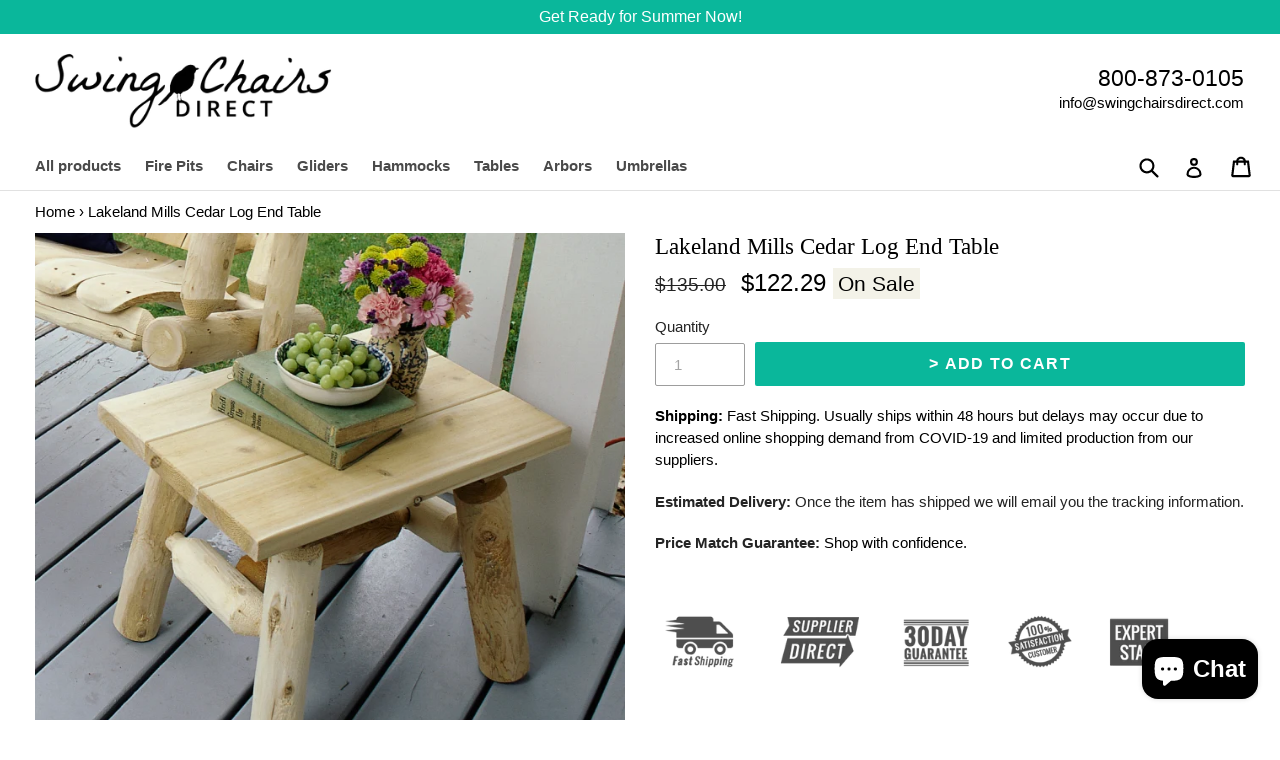

--- FILE ---
content_type: text/html; charset=utf-8
request_url: https://swingchairsdirect.com/products/lakeland-mills-cedar-log-end-table
body_size: 31555
content:
<!doctype html>
<!--[if IE 9]> <html class="ie9 no-js" lang="en"> <![endif]-->
<!--[if (gt IE 9)|!(IE)]><!--> <html class="no-js" lang="en"> <!--<![endif]-->
<head>
<!-- Google Tag Manager -->
<script>(function(w,d,s,l,i){w[l]=w[l]||[];w[l].push({'gtm.start':
new Date().getTime(),event:'gtm.js'});var f=d.getElementsByTagName(s)[0],
j=d.createElement(s),dl=l!='dataLayer'?'&l='+l:'';j.async=true;j.src=
'https://www.googletagmanager.com/gtm.js?id='+i+dl;f.parentNode.insertBefore(j,f);
})(window,document,'script','dataLayer','GTM-MZ2W8BH');</script>
<!-- End Google Tag Manager -->
  <meta name="p:domain_verify" content="035be1b75c5166d0797cf37ea9e4816e"/>
  
  <meta name="google-site-verification" content="Pmg2QqNS4T3dkHfKs-ADst5m-A-HSmkk4Dsz2HbMd9M" />
  
  <meta charset="utf-8">
  <meta http-equiv="X-UA-Compatible" content="IE=edge,chrome=1">
  <meta name="viewport" content="width=device-width,initial-scale=1">
  <meta name="theme-color" content="#0ab79b">
  <link rel="canonical" href="https://swingchairsdirect.com/products/lakeland-mills-cedar-log-end-table">
  <link href="https://fonts.googleapis.com/css?family=Alata" rel="stylesheet">
  
  
    <link rel="shortcut icon" href="//swingchairsdirect.com/cdn/shop/files/Favicon_32x32.png?v=1613770483" type="image/png">
  

  
  <title>
    Lakeland Mills Cedar Log End Table
    
    
    
      &ndash; Swing Chairs Direct
    
  </title>

  
    <meta name="description" content="Lakeland Mills Cedar Log End Table American Made Cedar Log Accent Table.  This adorable accent table is the perfect companion piece to many of the Lakeland Mills products. Allowing for a place to set drinks, snacks, reading material, your phone, and any other items you may need to keep handy. The sturdy construction an">
  

  <!-- /snippets/social-meta-tags.liquid -->
<meta property="og:site_name" content="Swing Chairs Direct">
<meta property="og:url" content="https://swingchairsdirect.com/products/lakeland-mills-cedar-log-end-table">
<meta property="og:title" content="Lakeland Mills Cedar Log End Table">
<meta property="og:type" content="product">
<meta property="og:description" content="Lakeland Mills Cedar Log End Table American Made Cedar Log Accent Table.  This adorable accent table is the perfect companion piece to many of the Lakeland Mills products. Allowing for a place to set drinks, snacks, reading material, your phone, and any other items you may need to keep handy. The sturdy construction an"><meta property="og:price:amount" content="122.29">
  <meta property="og:price:currency" content="USD"><meta property="og:image" content="http://swingchairsdirect.com/cdn/shop/products/CF1222-700x700_1024x1024.jpg?v=1590339920"><meta property="og:image" content="http://swingchairsdirect.com/cdn/shop/products/4-Porch-Swing_708d3cf8-94dd-4da1-adba-848567447e74_1024x1024.jpg?v=1637426719">
<meta property="og:image:secure_url" content="https://swingchairsdirect.com/cdn/shop/products/CF1222-700x700_1024x1024.jpg?v=1590339920"><meta property="og:image:secure_url" content="https://swingchairsdirect.com/cdn/shop/products/4-Porch-Swing_708d3cf8-94dd-4da1-adba-848567447e74_1024x1024.jpg?v=1637426719">

<meta name="twitter:site" content="@swingchairs_d">
<meta name="twitter:card" content="summary_large_image">
<meta name="twitter:title" content="Lakeland Mills Cedar Log End Table">
<meta name="twitter:description" content="Lakeland Mills Cedar Log End Table American Made Cedar Log Accent Table.  This adorable accent table is the perfect companion piece to many of the Lakeland Mills products. Allowing for a place to set drinks, snacks, reading material, your phone, and any other items you may need to keep handy. The sturdy construction an">


  <link href="//swingchairsdirect.com/cdn/shop/t/2/assets/theme.scss.css?v=63893689657667751131703393702" rel="stylesheet" type="text/css" media="all" />
  



  <script>
    var theme = {
      strings: {
        addToCart: "\u0026gt; Add to cart",
        soldOut: "Sold out",
        unavailable: "Unavailable",
        showMore: "Show More",
        showLess: "Show Less",
        addressError: "Error looking up that address",
        addressNoResults: "No results for that address",
        addressQueryLimit: "You have exceeded the Google API usage limit. Consider upgrading to a \u003ca href=\"https:\/\/developers.google.com\/maps\/premium\/usage-limits\"\u003ePremium Plan\u003c\/a\u003e.",
        authError: "There was a problem authenticating your Google Maps account."
      },
      moneyFormat: "${{amount}}"
    }

    document.documentElement.className = document.documentElement.className.replace('no-js', 'js');
  </script>

  <!--[if (lte IE 9) ]><script src="//swingchairsdirect.com/cdn/shop/t/2/assets/match-media.min.js?v=22265819453975888031538584865" type="text/javascript"></script><![endif]-->

  

  <!--[if (gt IE 9)|!(IE)]><!--><script src="//swingchairsdirect.com/cdn/shop/t/2/assets/lazysizes.js?v=68441465964607740661538584865" async="async"></script><!--<![endif]-->
  <!--[if lte IE 9]><script src="//swingchairsdirect.com/cdn/shop/t/2/assets/lazysizes.min.js?v=5453"></script><![endif]-->

  <!--[if (gt IE 9)|!(IE)]><!--><script src="//swingchairsdirect.com/cdn/shop/t/2/assets/vendor.js?v=136118274122071307521538584866" defer="defer"></script><!--<![endif]-->
  <!--[if lte IE 9]><script src="//swingchairsdirect.com/cdn/shop/t/2/assets/vendor.js?v=136118274122071307521538584866"></script><![endif]-->

  <!--[if (gt IE 9)|!(IE)]><!--><script src="//swingchairsdirect.com/cdn/shop/t/2/assets/theme.js?v=35248967276092550911538584865" defer="defer"></script><!--<![endif]-->
  <!--[if lte IE 9]><script src="//swingchairsdirect.com/cdn/shop/t/2/assets/theme.js?v=35248967276092550911538584865"></script><![endif]-->

  <script>window.performance && window.performance.mark && window.performance.mark('shopify.content_for_header.start');</script><meta name="google-site-verification" content="Pmg2QqNS4T3dkHfKs-ADst5m-A-HSmkk4Dsz2HbMd9M">
<meta id="shopify-digital-wallet" name="shopify-digital-wallet" content="/5069209711/digital_wallets/dialog">
<meta name="shopify-checkout-api-token" content="117058b002abf1d833e0dbaacc2bbf23">
<meta id="in-context-paypal-metadata" data-shop-id="5069209711" data-venmo-supported="false" data-environment="production" data-locale="en_US" data-paypal-v4="true" data-currency="USD">
<link rel="alternate" type="application/json+oembed" href="https://swingchairsdirect.com/products/lakeland-mills-cedar-log-end-table.oembed">
<script async="async" src="/checkouts/internal/preloads.js?locale=en-US"></script>
<link rel="preconnect" href="https://shop.app" crossorigin="anonymous">
<script async="async" src="https://shop.app/checkouts/internal/preloads.js?locale=en-US&shop_id=5069209711" crossorigin="anonymous"></script>
<script id="apple-pay-shop-capabilities" type="application/json">{"shopId":5069209711,"countryCode":"US","currencyCode":"USD","merchantCapabilities":["supports3DS"],"merchantId":"gid:\/\/shopify\/Shop\/5069209711","merchantName":"Swing Chairs Direct","requiredBillingContactFields":["postalAddress","email","phone"],"requiredShippingContactFields":["postalAddress","email","phone"],"shippingType":"shipping","supportedNetworks":["visa","masterCard","amex","discover","elo","jcb"],"total":{"type":"pending","label":"Swing Chairs Direct","amount":"1.00"},"shopifyPaymentsEnabled":true,"supportsSubscriptions":true}</script>
<script id="shopify-features" type="application/json">{"accessToken":"117058b002abf1d833e0dbaacc2bbf23","betas":["rich-media-storefront-analytics"],"domain":"swingchairsdirect.com","predictiveSearch":true,"shopId":5069209711,"locale":"en"}</script>
<script>var Shopify = Shopify || {};
Shopify.shop = "swing-chairs-direct.myshopify.com";
Shopify.locale = "en";
Shopify.currency = {"active":"USD","rate":"1.0"};
Shopify.country = "US";
Shopify.theme = {"name":"dsl-premium","id":39499169903,"schema_name":"DSL Theme 6.0","schema_version":"6.0","theme_store_id":null,"role":"main"};
Shopify.theme.handle = "null";
Shopify.theme.style = {"id":null,"handle":null};
Shopify.cdnHost = "swingchairsdirect.com/cdn";
Shopify.routes = Shopify.routes || {};
Shopify.routes.root = "/";</script>
<script type="module">!function(o){(o.Shopify=o.Shopify||{}).modules=!0}(window);</script>
<script>!function(o){function n(){var o=[];function n(){o.push(Array.prototype.slice.apply(arguments))}return n.q=o,n}var t=o.Shopify=o.Shopify||{};t.loadFeatures=n(),t.autoloadFeatures=n()}(window);</script>
<script>
  window.ShopifyPay = window.ShopifyPay || {};
  window.ShopifyPay.apiHost = "shop.app\/pay";
  window.ShopifyPay.redirectState = null;
</script>
<script id="shop-js-analytics" type="application/json">{"pageType":"product"}</script>
<script defer="defer" async type="module" src="//swingchairsdirect.com/cdn/shopifycloud/shop-js/modules/v2/client.init-shop-cart-sync_C5BV16lS.en.esm.js"></script>
<script defer="defer" async type="module" src="//swingchairsdirect.com/cdn/shopifycloud/shop-js/modules/v2/chunk.common_CygWptCX.esm.js"></script>
<script type="module">
  await import("//swingchairsdirect.com/cdn/shopifycloud/shop-js/modules/v2/client.init-shop-cart-sync_C5BV16lS.en.esm.js");
await import("//swingchairsdirect.com/cdn/shopifycloud/shop-js/modules/v2/chunk.common_CygWptCX.esm.js");

  window.Shopify.SignInWithShop?.initShopCartSync?.({"fedCMEnabled":true,"windoidEnabled":true});

</script>
<script>
  window.Shopify = window.Shopify || {};
  if (!window.Shopify.featureAssets) window.Shopify.featureAssets = {};
  window.Shopify.featureAssets['shop-js'] = {"shop-cart-sync":["modules/v2/client.shop-cart-sync_ZFArdW7E.en.esm.js","modules/v2/chunk.common_CygWptCX.esm.js"],"init-fed-cm":["modules/v2/client.init-fed-cm_CmiC4vf6.en.esm.js","modules/v2/chunk.common_CygWptCX.esm.js"],"shop-button":["modules/v2/client.shop-button_tlx5R9nI.en.esm.js","modules/v2/chunk.common_CygWptCX.esm.js"],"shop-cash-offers":["modules/v2/client.shop-cash-offers_DOA2yAJr.en.esm.js","modules/v2/chunk.common_CygWptCX.esm.js","modules/v2/chunk.modal_D71HUcav.esm.js"],"init-windoid":["modules/v2/client.init-windoid_sURxWdc1.en.esm.js","modules/v2/chunk.common_CygWptCX.esm.js"],"shop-toast-manager":["modules/v2/client.shop-toast-manager_ClPi3nE9.en.esm.js","modules/v2/chunk.common_CygWptCX.esm.js"],"init-shop-email-lookup-coordinator":["modules/v2/client.init-shop-email-lookup-coordinator_B8hsDcYM.en.esm.js","modules/v2/chunk.common_CygWptCX.esm.js"],"init-shop-cart-sync":["modules/v2/client.init-shop-cart-sync_C5BV16lS.en.esm.js","modules/v2/chunk.common_CygWptCX.esm.js"],"avatar":["modules/v2/client.avatar_BTnouDA3.en.esm.js"],"pay-button":["modules/v2/client.pay-button_FdsNuTd3.en.esm.js","modules/v2/chunk.common_CygWptCX.esm.js"],"init-customer-accounts":["modules/v2/client.init-customer-accounts_DxDtT_ad.en.esm.js","modules/v2/client.shop-login-button_C5VAVYt1.en.esm.js","modules/v2/chunk.common_CygWptCX.esm.js","modules/v2/chunk.modal_D71HUcav.esm.js"],"init-shop-for-new-customer-accounts":["modules/v2/client.init-shop-for-new-customer-accounts_ChsxoAhi.en.esm.js","modules/v2/client.shop-login-button_C5VAVYt1.en.esm.js","modules/v2/chunk.common_CygWptCX.esm.js","modules/v2/chunk.modal_D71HUcav.esm.js"],"shop-login-button":["modules/v2/client.shop-login-button_C5VAVYt1.en.esm.js","modules/v2/chunk.common_CygWptCX.esm.js","modules/v2/chunk.modal_D71HUcav.esm.js"],"init-customer-accounts-sign-up":["modules/v2/client.init-customer-accounts-sign-up_CPSyQ0Tj.en.esm.js","modules/v2/client.shop-login-button_C5VAVYt1.en.esm.js","modules/v2/chunk.common_CygWptCX.esm.js","modules/v2/chunk.modal_D71HUcav.esm.js"],"shop-follow-button":["modules/v2/client.shop-follow-button_Cva4Ekp9.en.esm.js","modules/v2/chunk.common_CygWptCX.esm.js","modules/v2/chunk.modal_D71HUcav.esm.js"],"checkout-modal":["modules/v2/client.checkout-modal_BPM8l0SH.en.esm.js","modules/v2/chunk.common_CygWptCX.esm.js","modules/v2/chunk.modal_D71HUcav.esm.js"],"lead-capture":["modules/v2/client.lead-capture_Bi8yE_yS.en.esm.js","modules/v2/chunk.common_CygWptCX.esm.js","modules/v2/chunk.modal_D71HUcav.esm.js"],"shop-login":["modules/v2/client.shop-login_D6lNrXab.en.esm.js","modules/v2/chunk.common_CygWptCX.esm.js","modules/v2/chunk.modal_D71HUcav.esm.js"],"payment-terms":["modules/v2/client.payment-terms_CZxnsJam.en.esm.js","modules/v2/chunk.common_CygWptCX.esm.js","modules/v2/chunk.modal_D71HUcav.esm.js"]};
</script>
<script>(function() {
  var isLoaded = false;
  function asyncLoad() {
    if (isLoaded) return;
    isLoaded = true;
    var urls = ["https:\/\/cdn-stamped-io.azureedge.net\/files\/widget.min.js?shop=swing-chairs-direct.myshopify.com","https:\/\/cdn-scripts.signifyd.com\/shopify\/script-tag.js?shop=swing-chairs-direct.myshopify.com","https:\/\/chimpstatic.com\/mcjs-connected\/js\/users\/2664ecbe0b2ca28e804b5921d\/64ae26bfd879df51a82b73ae9.js?shop=swing-chairs-direct.myshopify.com","https:\/\/d10lpsik1i8c69.cloudfront.net\/w.js?shop=swing-chairs-direct.myshopify.com","https:\/\/chimpstatic.com\/mcjs-connected\/js\/users\/2664ecbe0b2ca28e804b5921d\/997caa13e4b2718933d518a79.js?shop=swing-chairs-direct.myshopify.com","\/\/cdn.shopify.com\/proxy\/3bc1855e7a1e76d1b61f80808b6a6594be8a7b70cf6c33904281a4679b1b0bf2\/storage.googleapis.com\/adnabu-shopify\/online-store\/b96d30606de14fb594d26f6b1706640700.min.js?shop=swing-chairs-direct.myshopify.com\u0026sp-cache-control=cHVibGljLCBtYXgtYWdlPTkwMA","https:\/\/www.hukcommerce.com\/apps\/mega-menu-creator-pro\/assets\/js\/scriptfe.js?shop=swing-chairs-direct.myshopify.com","https:\/\/static.klaviyo.com\/onsite\/js\/HwPeWN\/klaviyo.js?company_id=HwPeWN\u0026shop=swing-chairs-direct.myshopify.com"];
    for (var i = 0; i < urls.length; i++) {
      var s = document.createElement('script');
      s.type = 'text/javascript';
      s.async = true;
      s.src = urls[i];
      var x = document.getElementsByTagName('script')[0];
      x.parentNode.insertBefore(s, x);
    }
  };
  if(window.attachEvent) {
    window.attachEvent('onload', asyncLoad);
  } else {
    window.addEventListener('load', asyncLoad, false);
  }
})();</script>
<script id="__st">var __st={"a":5069209711,"offset":-18000,"reqid":"c2ff6f9c-399c-4ec9-8bec-4aa77a1827f9-1768627708","pageurl":"swingchairsdirect.com\/products\/lakeland-mills-cedar-log-end-table","u":"0df66b27a235","p":"product","rtyp":"product","rid":4468253589615};</script>
<script>window.ShopifyPaypalV4VisibilityTracking = true;</script>
<script id="form-persister">!function(){'use strict';const t='contact',e='new_comment',n=[[t,t],['blogs',e],['comments',e],[t,'customer']],o='password',r='form_key',c=['recaptcha-v3-token','g-recaptcha-response','h-captcha-response',o],s=()=>{try{return window.sessionStorage}catch{return}},i='__shopify_v',u=t=>t.elements[r],a=function(){const t=[...n].map((([t,e])=>`form[action*='/${t}']:not([data-nocaptcha='true']) input[name='form_type'][value='${e}']`)).join(',');var e;return e=t,()=>e?[...document.querySelectorAll(e)].map((t=>t.form)):[]}();function m(t){const e=u(t);a().includes(t)&&(!e||!e.value)&&function(t){try{if(!s())return;!function(t){const e=s();if(!e)return;const n=u(t);if(!n)return;const o=n.value;o&&e.removeItem(o)}(t);const e=Array.from(Array(32),(()=>Math.random().toString(36)[2])).join('');!function(t,e){u(t)||t.append(Object.assign(document.createElement('input'),{type:'hidden',name:r})),t.elements[r].value=e}(t,e),function(t,e){const n=s();if(!n)return;const r=[...t.querySelectorAll(`input[type='${o}']`)].map((({name:t})=>t)),u=[...c,...r],a={};for(const[o,c]of new FormData(t).entries())u.includes(o)||(a[o]=c);n.setItem(e,JSON.stringify({[i]:1,action:t.action,data:a}))}(t,e)}catch(e){console.error('failed to persist form',e)}}(t)}const f=t=>{if('true'===t.dataset.persistBound)return;const e=function(t,e){const n=function(t){return'function'==typeof t.submit?t.submit:HTMLFormElement.prototype.submit}(t).bind(t);return function(){let t;return()=>{t||(t=!0,(()=>{try{e(),n()}catch(t){(t=>{console.error('form submit failed',t)})(t)}})(),setTimeout((()=>t=!1),250))}}()}(t,(()=>{m(t)}));!function(t,e){if('function'==typeof t.submit&&'function'==typeof e)try{t.submit=e}catch{}}(t,e),t.addEventListener('submit',(t=>{t.preventDefault(),e()})),t.dataset.persistBound='true'};!function(){function t(t){const e=(t=>{const e=t.target;return e instanceof HTMLFormElement?e:e&&e.form})(t);e&&m(e)}document.addEventListener('submit',t),document.addEventListener('DOMContentLoaded',(()=>{const e=a();for(const t of e)f(t);var n;n=document.body,new window.MutationObserver((t=>{for(const e of t)if('childList'===e.type&&e.addedNodes.length)for(const t of e.addedNodes)1===t.nodeType&&'FORM'===t.tagName&&a().includes(t)&&f(t)})).observe(n,{childList:!0,subtree:!0,attributes:!1}),document.removeEventListener('submit',t)}))}()}();</script>
<script integrity="sha256-4kQ18oKyAcykRKYeNunJcIwy7WH5gtpwJnB7kiuLZ1E=" data-source-attribution="shopify.loadfeatures" defer="defer" src="//swingchairsdirect.com/cdn/shopifycloud/storefront/assets/storefront/load_feature-a0a9edcb.js" crossorigin="anonymous"></script>
<script crossorigin="anonymous" defer="defer" src="//swingchairsdirect.com/cdn/shopifycloud/storefront/assets/shopify_pay/storefront-65b4c6d7.js?v=20250812"></script>
<script data-source-attribution="shopify.dynamic_checkout.dynamic.init">var Shopify=Shopify||{};Shopify.PaymentButton=Shopify.PaymentButton||{isStorefrontPortableWallets:!0,init:function(){window.Shopify.PaymentButton.init=function(){};var t=document.createElement("script");t.src="https://swingchairsdirect.com/cdn/shopifycloud/portable-wallets/latest/portable-wallets.en.js",t.type="module",document.head.appendChild(t)}};
</script>
<script data-source-attribution="shopify.dynamic_checkout.buyer_consent">
  function portableWalletsHideBuyerConsent(e){var t=document.getElementById("shopify-buyer-consent"),n=document.getElementById("shopify-subscription-policy-button");t&&n&&(t.classList.add("hidden"),t.setAttribute("aria-hidden","true"),n.removeEventListener("click",e))}function portableWalletsShowBuyerConsent(e){var t=document.getElementById("shopify-buyer-consent"),n=document.getElementById("shopify-subscription-policy-button");t&&n&&(t.classList.remove("hidden"),t.removeAttribute("aria-hidden"),n.addEventListener("click",e))}window.Shopify?.PaymentButton&&(window.Shopify.PaymentButton.hideBuyerConsent=portableWalletsHideBuyerConsent,window.Shopify.PaymentButton.showBuyerConsent=portableWalletsShowBuyerConsent);
</script>
<script data-source-attribution="shopify.dynamic_checkout.cart.bootstrap">document.addEventListener("DOMContentLoaded",(function(){function t(){return document.querySelector("shopify-accelerated-checkout-cart, shopify-accelerated-checkout")}if(t())Shopify.PaymentButton.init();else{new MutationObserver((function(e,n){t()&&(Shopify.PaymentButton.init(),n.disconnect())})).observe(document.body,{childList:!0,subtree:!0})}}));
</script>
<link id="shopify-accelerated-checkout-styles" rel="stylesheet" media="screen" href="https://swingchairsdirect.com/cdn/shopifycloud/portable-wallets/latest/accelerated-checkout-backwards-compat.css" crossorigin="anonymous">
<style id="shopify-accelerated-checkout-cart">
        #shopify-buyer-consent {
  margin-top: 1em;
  display: inline-block;
  width: 100%;
}

#shopify-buyer-consent.hidden {
  display: none;
}

#shopify-subscription-policy-button {
  background: none;
  border: none;
  padding: 0;
  text-decoration: underline;
  font-size: inherit;
  cursor: pointer;
}

#shopify-subscription-policy-button::before {
  box-shadow: none;
}

      </style>

<script>window.performance && window.performance.mark && window.performance.mark('shopify.content_for_header.end');</script>
<script type="text/javascript">window.moneyFormat = "${{amount}}";
    window.globoAlsoBoughtMoneyFormat = "${{amount}}";
    window.shopCurrency = "USD";
    window.assetsUrl = '//swingchairsdirect.com/cdn/shop/t/2/assets/';
  </script>
  <link href="//swingchairsdirect.com/cdn/shop/t/2/assets/globo.alsobought.css?v=55544432000935315221597420633" rel="stylesheet" type="text/css" media="all" />  <script src="//swingchairsdirect.com/cdn/shop/t/2/assets/globo.alsobought.js?v=32215880278075028161597348015" data-instant-track type="text/javascript"></script>
  <script data-instant-track>
    var globoAlsoBought = new globoAlsoBought({
      apiUrl: "https://related-products.globosoftware.net/api",
      shop: "swing-chairs-direct.myshopify.com",
      domain: "swingchairsdirect.com",
      view_name: 'globo.related',
      cart_properties_name: 'utm_source',
      cart_properties_value: 'globoRelatedProducts',
      manualRecommendations: {},
      discount: false,
      redirect: true,
      exclude_tags: [],
      carousel_items: 6,
      carousel_autoplay: false,
      productBoughtTogether: {
        enable: false,
        limit: 5,
        random: false,
        template: 2,
        thisItem: true,
        conditions: ["bought_together","manual","type","collection","tags"]
      },
      productRelated: {
        enable: true,
        limit: 5,
        random: false,
        template: 1,
        thisItem: false,
        conditions: ["manual","bought_together","type","collection","tags"]
      },
      cart: {
        enable: false,
        limit: 10,
        random: false,
        template: 3,
        conditions: ["manual","bought_together","tags","global"],
        products: []
      },product: {
          id: 4468253589615,
          title: "Lakeland Mills Cedar Log End Table",
          handle: "lakeland-mills-cedar-log-end-table",
          price: 12229,
          compare_at_price: 13500,
          images: ["//swingchairsdirect.com/cdn/shop/products/CF1222-700x700.jpg?v=1590339920"],
          variants: [{"id":31631920005231,"title":"Default Title","option1":"Default Title","option2":null,"option3":null,"sku":"CF1222","requires_shipping":true,"taxable":true,"featured_image":null,"available":true,"name":"Lakeland Mills Cedar Log End Table","public_title":null,"options":["Default Title"],"price":12229,"weight":0,"compare_at_price":13500,"inventory_management":null,"barcode":"746739398765","requires_selling_plan":false,"selling_plan_allocations":[]}],
          available: true,
          vendor: "Lakeland Mills",
          product_type: "Patio Furniture",
          tags: ["Best Seller","Cedar","patio furniture","Table"],
          collection:"best-sellers"},no_image_url: "https://cdn.shopify.com/s/images/admin/no-image-large.gif"
    });
  </script>
  <script src="//swingchairsdirect.com/cdn/shop/t/2/assets/globo.alsobought.data.js?v=105630072655324445081597348012" data-instant-track type="text/javascript"></script>
  
  <script src="//swingchairsdirect.com/cdn/shopifycloud/storefront/assets/themes_support/api.jquery-7ab1a3a4.js" type="text/javascript"></script>
  <meta name="p:domain_verify" content="10a3396b3d9fe08d47d9573a35471ea2"/>

        <!-- SlideRule Script Start -->
        <script name="sliderule-tracking" data-ot-ignore>
(function(){
	slideruleData = {
    "version":"v0.0.1",
    "referralExclusion":"/(paypal|visa|MasterCard|clicksafe|arcot\.com|geschuetzteinkaufen|checkout\.shopify\.com|checkout\.rechargeapps\.com|portal\.afterpay\.com|payfort)/",
    "googleSignals":true,
    "anonymizeIp":true,
    "productClicks":true,
    "persistentUserId":true,
    "hideBranding":false,
    "ecommerce":{"currencyCode":"USD",
    "impressions":[]},
    "pageType":"product",
	"destinations":{"google_analytics_4":{"measurementIds":["G-TZP5VBDL3J"]}},
    "cookieUpdate":true
	}

	
		slideruleData.themeMode = "live"
	

	


	
	})();
</script>
<script async type="text/javascript" src=https://files.slideruletools.com/eluredils-g.js></script>
        <!-- SlideRule Script End -->
        
<script>
    
    
    
    
    var gsf_conversion_data = {page_type : 'product', event : 'view_item', data : {product_data : [{variant_id : 31631920005231, product_id : 4468253589615, name : "Lakeland Mills Cedar Log End Table", price : "122.29", currency : "USD", sku : "CF1222", brand : "Lakeland Mills", variant : "Default Title", category : "Patio Furniture", quantity : "-56" }], total_price : "122.29", shop_currency : "USD"}};
    
</script>

  <script id="hukmegamenu-data" type="application/json">{}</script>
  <script src="https://cdn.shopify.com/extensions/7bc9bb47-adfa-4267-963e-cadee5096caf/inbox-1252/assets/inbox-chat-loader.js" type="text/javascript" defer="defer"></script>
<link href="https://monorail-edge.shopifysvc.com" rel="dns-prefetch">
<script>(function(){if ("sendBeacon" in navigator && "performance" in window) {try {var session_token_from_headers = performance.getEntriesByType('navigation')[0].serverTiming.find(x => x.name == '_s').description;} catch {var session_token_from_headers = undefined;}var session_cookie_matches = document.cookie.match(/_shopify_s=([^;]*)/);var session_token_from_cookie = session_cookie_matches && session_cookie_matches.length === 2 ? session_cookie_matches[1] : "";var session_token = session_token_from_headers || session_token_from_cookie || "";function handle_abandonment_event(e) {var entries = performance.getEntries().filter(function(entry) {return /monorail-edge.shopifysvc.com/.test(entry.name);});if (!window.abandonment_tracked && entries.length === 0) {window.abandonment_tracked = true;var currentMs = Date.now();var navigation_start = performance.timing.navigationStart;var payload = {shop_id: 5069209711,url: window.location.href,navigation_start,duration: currentMs - navigation_start,session_token,page_type: "product"};window.navigator.sendBeacon("https://monorail-edge.shopifysvc.com/v1/produce", JSON.stringify({schema_id: "online_store_buyer_site_abandonment/1.1",payload: payload,metadata: {event_created_at_ms: currentMs,event_sent_at_ms: currentMs}}));}}window.addEventListener('pagehide', handle_abandonment_event);}}());</script>
<script id="web-pixels-manager-setup">(function e(e,d,r,n,o){if(void 0===o&&(o={}),!Boolean(null===(a=null===(i=window.Shopify)||void 0===i?void 0:i.analytics)||void 0===a?void 0:a.replayQueue)){var i,a;window.Shopify=window.Shopify||{};var t=window.Shopify;t.analytics=t.analytics||{};var s=t.analytics;s.replayQueue=[],s.publish=function(e,d,r){return s.replayQueue.push([e,d,r]),!0};try{self.performance.mark("wpm:start")}catch(e){}var l=function(){var e={modern:/Edge?\/(1{2}[4-9]|1[2-9]\d|[2-9]\d{2}|\d{4,})\.\d+(\.\d+|)|Firefox\/(1{2}[4-9]|1[2-9]\d|[2-9]\d{2}|\d{4,})\.\d+(\.\d+|)|Chrom(ium|e)\/(9{2}|\d{3,})\.\d+(\.\d+|)|(Maci|X1{2}).+ Version\/(15\.\d+|(1[6-9]|[2-9]\d|\d{3,})\.\d+)([,.]\d+|)( \(\w+\)|)( Mobile\/\w+|) Safari\/|Chrome.+OPR\/(9{2}|\d{3,})\.\d+\.\d+|(CPU[ +]OS|iPhone[ +]OS|CPU[ +]iPhone|CPU IPhone OS|CPU iPad OS)[ +]+(15[._]\d+|(1[6-9]|[2-9]\d|\d{3,})[._]\d+)([._]\d+|)|Android:?[ /-](13[3-9]|1[4-9]\d|[2-9]\d{2}|\d{4,})(\.\d+|)(\.\d+|)|Android.+Firefox\/(13[5-9]|1[4-9]\d|[2-9]\d{2}|\d{4,})\.\d+(\.\d+|)|Android.+Chrom(ium|e)\/(13[3-9]|1[4-9]\d|[2-9]\d{2}|\d{4,})\.\d+(\.\d+|)|SamsungBrowser\/([2-9]\d|\d{3,})\.\d+/,legacy:/Edge?\/(1[6-9]|[2-9]\d|\d{3,})\.\d+(\.\d+|)|Firefox\/(5[4-9]|[6-9]\d|\d{3,})\.\d+(\.\d+|)|Chrom(ium|e)\/(5[1-9]|[6-9]\d|\d{3,})\.\d+(\.\d+|)([\d.]+$|.*Safari\/(?![\d.]+ Edge\/[\d.]+$))|(Maci|X1{2}).+ Version\/(10\.\d+|(1[1-9]|[2-9]\d|\d{3,})\.\d+)([,.]\d+|)( \(\w+\)|)( Mobile\/\w+|) Safari\/|Chrome.+OPR\/(3[89]|[4-9]\d|\d{3,})\.\d+\.\d+|(CPU[ +]OS|iPhone[ +]OS|CPU[ +]iPhone|CPU IPhone OS|CPU iPad OS)[ +]+(10[._]\d+|(1[1-9]|[2-9]\d|\d{3,})[._]\d+)([._]\d+|)|Android:?[ /-](13[3-9]|1[4-9]\d|[2-9]\d{2}|\d{4,})(\.\d+|)(\.\d+|)|Mobile Safari.+OPR\/([89]\d|\d{3,})\.\d+\.\d+|Android.+Firefox\/(13[5-9]|1[4-9]\d|[2-9]\d{2}|\d{4,})\.\d+(\.\d+|)|Android.+Chrom(ium|e)\/(13[3-9]|1[4-9]\d|[2-9]\d{2}|\d{4,})\.\d+(\.\d+|)|Android.+(UC? ?Browser|UCWEB|U3)[ /]?(15\.([5-9]|\d{2,})|(1[6-9]|[2-9]\d|\d{3,})\.\d+)\.\d+|SamsungBrowser\/(5\.\d+|([6-9]|\d{2,})\.\d+)|Android.+MQ{2}Browser\/(14(\.(9|\d{2,})|)|(1[5-9]|[2-9]\d|\d{3,})(\.\d+|))(\.\d+|)|K[Aa][Ii]OS\/(3\.\d+|([4-9]|\d{2,})\.\d+)(\.\d+|)/},d=e.modern,r=e.legacy,n=navigator.userAgent;return n.match(d)?"modern":n.match(r)?"legacy":"unknown"}(),u="modern"===l?"modern":"legacy",c=(null!=n?n:{modern:"",legacy:""})[u],f=function(e){return[e.baseUrl,"/wpm","/b",e.hashVersion,"modern"===e.buildTarget?"m":"l",".js"].join("")}({baseUrl:d,hashVersion:r,buildTarget:u}),m=function(e){var d=e.version,r=e.bundleTarget,n=e.surface,o=e.pageUrl,i=e.monorailEndpoint;return{emit:function(e){var a=e.status,t=e.errorMsg,s=(new Date).getTime(),l=JSON.stringify({metadata:{event_sent_at_ms:s},events:[{schema_id:"web_pixels_manager_load/3.1",payload:{version:d,bundle_target:r,page_url:o,status:a,surface:n,error_msg:t},metadata:{event_created_at_ms:s}}]});if(!i)return console&&console.warn&&console.warn("[Web Pixels Manager] No Monorail endpoint provided, skipping logging."),!1;try{return self.navigator.sendBeacon.bind(self.navigator)(i,l)}catch(e){}var u=new XMLHttpRequest;try{return u.open("POST",i,!0),u.setRequestHeader("Content-Type","text/plain"),u.send(l),!0}catch(e){return console&&console.warn&&console.warn("[Web Pixels Manager] Got an unhandled error while logging to Monorail."),!1}}}}({version:r,bundleTarget:l,surface:e.surface,pageUrl:self.location.href,monorailEndpoint:e.monorailEndpoint});try{o.browserTarget=l,function(e){var d=e.src,r=e.async,n=void 0===r||r,o=e.onload,i=e.onerror,a=e.sri,t=e.scriptDataAttributes,s=void 0===t?{}:t,l=document.createElement("script"),u=document.querySelector("head"),c=document.querySelector("body");if(l.async=n,l.src=d,a&&(l.integrity=a,l.crossOrigin="anonymous"),s)for(var f in s)if(Object.prototype.hasOwnProperty.call(s,f))try{l.dataset[f]=s[f]}catch(e){}if(o&&l.addEventListener("load",o),i&&l.addEventListener("error",i),u)u.appendChild(l);else{if(!c)throw new Error("Did not find a head or body element to append the script");c.appendChild(l)}}({src:f,async:!0,onload:function(){if(!function(){var e,d;return Boolean(null===(d=null===(e=window.Shopify)||void 0===e?void 0:e.analytics)||void 0===d?void 0:d.initialized)}()){var d=window.webPixelsManager.init(e)||void 0;if(d){var r=window.Shopify.analytics;r.replayQueue.forEach((function(e){var r=e[0],n=e[1],o=e[2];d.publishCustomEvent(r,n,o)})),r.replayQueue=[],r.publish=d.publishCustomEvent,r.visitor=d.visitor,r.initialized=!0}}},onerror:function(){return m.emit({status:"failed",errorMsg:"".concat(f," has failed to load")})},sri:function(e){var d=/^sha384-[A-Za-z0-9+/=]+$/;return"string"==typeof e&&d.test(e)}(c)?c:"",scriptDataAttributes:o}),m.emit({status:"loading"})}catch(e){m.emit({status:"failed",errorMsg:(null==e?void 0:e.message)||"Unknown error"})}}})({shopId: 5069209711,storefrontBaseUrl: "https://swingchairsdirect.com",extensionsBaseUrl: "https://extensions.shopifycdn.com/cdn/shopifycloud/web-pixels-manager",monorailEndpoint: "https://monorail-edge.shopifysvc.com/unstable/produce_batch",surface: "storefront-renderer",enabledBetaFlags: ["2dca8a86"],webPixelsConfigList: [{"id":"842891577","configuration":"{\"config\":\"{\\\"pixel_id\\\":\\\"G-TZP5VBDL3J\\\",\\\"target_country\\\":\\\"US\\\",\\\"gtag_events\\\":[{\\\"type\\\":\\\"search\\\",\\\"action_label\\\":[\\\"G-TZP5VBDL3J\\\",\\\"AW-777998492\\\/EsySCL6t8YsCEJyh_fIC\\\"]},{\\\"type\\\":\\\"begin_checkout\\\",\\\"action_label\\\":[\\\"G-TZP5VBDL3J\\\",\\\"AW-777998492\\\/XRcsCLut8YsCEJyh_fIC\\\"]},{\\\"type\\\":\\\"view_item\\\",\\\"action_label\\\":[\\\"G-TZP5VBDL3J\\\",\\\"AW-777998492\\\/1lxTCLWt8YsCEJyh_fIC\\\",\\\"MC-GCND8N21M7\\\"]},{\\\"type\\\":\\\"purchase\\\",\\\"action_label\\\":[\\\"G-TZP5VBDL3J\\\",\\\"AW-777998492\\\/ERQjCLKt8YsCEJyh_fIC\\\",\\\"MC-GCND8N21M7\\\"]},{\\\"type\\\":\\\"page_view\\\",\\\"action_label\\\":[\\\"G-TZP5VBDL3J\\\",\\\"AW-777998492\\\/QBB4CK-t8YsCEJyh_fIC\\\",\\\"MC-GCND8N21M7\\\"]},{\\\"type\\\":\\\"add_payment_info\\\",\\\"action_label\\\":[\\\"G-TZP5VBDL3J\\\",\\\"AW-777998492\\\/rR-ZCLmu8YsCEJyh_fIC\\\"]},{\\\"type\\\":\\\"add_to_cart\\\",\\\"action_label\\\":[\\\"G-TZP5VBDL3J\\\",\\\"AW-777998492\\\/q1F1CLit8YsCEJyh_fIC\\\"]}],\\\"enable_monitoring_mode\\\":false}\"}","eventPayloadVersion":"v1","runtimeContext":"OPEN","scriptVersion":"b2a88bafab3e21179ed38636efcd8a93","type":"APP","apiClientId":1780363,"privacyPurposes":[],"dataSharingAdjustments":{"protectedCustomerApprovalScopes":["read_customer_address","read_customer_email","read_customer_name","read_customer_personal_data","read_customer_phone"]}},{"id":"419660089","configuration":"{\"pixel_id\":\"1187829028046875\",\"pixel_type\":\"facebook_pixel\",\"metaapp_system_user_token\":\"-\"}","eventPayloadVersion":"v1","runtimeContext":"OPEN","scriptVersion":"ca16bc87fe92b6042fbaa3acc2fbdaa6","type":"APP","apiClientId":2329312,"privacyPurposes":["ANALYTICS","MARKETING","SALE_OF_DATA"],"dataSharingAdjustments":{"protectedCustomerApprovalScopes":["read_customer_address","read_customer_email","read_customer_name","read_customer_personal_data","read_customer_phone"]}},{"id":"175374649","configuration":"{\"tagID\":\"2612488742031\"}","eventPayloadVersion":"v1","runtimeContext":"STRICT","scriptVersion":"18031546ee651571ed29edbe71a3550b","type":"APP","apiClientId":3009811,"privacyPurposes":["ANALYTICS","MARKETING","SALE_OF_DATA"],"dataSharingAdjustments":{"protectedCustomerApprovalScopes":["read_customer_address","read_customer_email","read_customer_name","read_customer_personal_data","read_customer_phone"]}},{"id":"111247673","configuration":"{\"measurementIds\":\"G-TZP5VBDL3J\"}","eventPayloadVersion":"v1","runtimeContext":"STRICT","scriptVersion":"7aaae93c56736e9df275e05ad7cdcadf","type":"APP","apiClientId":3542712321,"privacyPurposes":["ANALYTICS","MARKETING","SALE_OF_DATA"],"dataSharingAdjustments":{"protectedCustomerApprovalScopes":["read_customer_address","read_customer_email","read_customer_name","read_customer_personal_data","read_customer_phone"]}},{"id":"shopify-app-pixel","configuration":"{}","eventPayloadVersion":"v1","runtimeContext":"STRICT","scriptVersion":"0450","apiClientId":"shopify-pixel","type":"APP","privacyPurposes":["ANALYTICS","MARKETING"]},{"id":"shopify-custom-pixel","eventPayloadVersion":"v1","runtimeContext":"LAX","scriptVersion":"0450","apiClientId":"shopify-pixel","type":"CUSTOM","privacyPurposes":["ANALYTICS","MARKETING"]}],isMerchantRequest: false,initData: {"shop":{"name":"Swing Chairs Direct","paymentSettings":{"currencyCode":"USD"},"myshopifyDomain":"swing-chairs-direct.myshopify.com","countryCode":"US","storefrontUrl":"https:\/\/swingchairsdirect.com"},"customer":null,"cart":null,"checkout":null,"productVariants":[{"price":{"amount":122.29,"currencyCode":"USD"},"product":{"title":"Lakeland Mills Cedar Log End Table","vendor":"Lakeland Mills","id":"4468253589615","untranslatedTitle":"Lakeland Mills Cedar Log End Table","url":"\/products\/lakeland-mills-cedar-log-end-table","type":"Patio Furniture"},"id":"31631920005231","image":{"src":"\/\/swingchairsdirect.com\/cdn\/shop\/products\/CF1222-700x700.jpg?v=1590339920"},"sku":"CF1222","title":"Default Title","untranslatedTitle":"Default Title"}],"purchasingCompany":null},},"https://swingchairsdirect.com/cdn","fcfee988w5aeb613cpc8e4bc33m6693e112",{"modern":"","legacy":""},{"shopId":"5069209711","storefrontBaseUrl":"https:\/\/swingchairsdirect.com","extensionBaseUrl":"https:\/\/extensions.shopifycdn.com\/cdn\/shopifycloud\/web-pixels-manager","surface":"storefront-renderer","enabledBetaFlags":"[\"2dca8a86\"]","isMerchantRequest":"false","hashVersion":"fcfee988w5aeb613cpc8e4bc33m6693e112","publish":"custom","events":"[[\"page_viewed\",{}],[\"product_viewed\",{\"productVariant\":{\"price\":{\"amount\":122.29,\"currencyCode\":\"USD\"},\"product\":{\"title\":\"Lakeland Mills Cedar Log End Table\",\"vendor\":\"Lakeland Mills\",\"id\":\"4468253589615\",\"untranslatedTitle\":\"Lakeland Mills Cedar Log End Table\",\"url\":\"\/products\/lakeland-mills-cedar-log-end-table\",\"type\":\"Patio Furniture\"},\"id\":\"31631920005231\",\"image\":{\"src\":\"\/\/swingchairsdirect.com\/cdn\/shop\/products\/CF1222-700x700.jpg?v=1590339920\"},\"sku\":\"CF1222\",\"title\":\"Default Title\",\"untranslatedTitle\":\"Default Title\"}}]]"});</script><script>
  window.ShopifyAnalytics = window.ShopifyAnalytics || {};
  window.ShopifyAnalytics.meta = window.ShopifyAnalytics.meta || {};
  window.ShopifyAnalytics.meta.currency = 'USD';
  var meta = {"product":{"id":4468253589615,"gid":"gid:\/\/shopify\/Product\/4468253589615","vendor":"Lakeland Mills","type":"Patio Furniture","handle":"lakeland-mills-cedar-log-end-table","variants":[{"id":31631920005231,"price":12229,"name":"Lakeland Mills Cedar Log End Table","public_title":null,"sku":"CF1222"}],"remote":false},"page":{"pageType":"product","resourceType":"product","resourceId":4468253589615,"requestId":"c2ff6f9c-399c-4ec9-8bec-4aa77a1827f9-1768627708"}};
  for (var attr in meta) {
    window.ShopifyAnalytics.meta[attr] = meta[attr];
  }
</script>
<script class="analytics">
  (function () {
    var customDocumentWrite = function(content) {
      var jquery = null;

      if (window.jQuery) {
        jquery = window.jQuery;
      } else if (window.Checkout && window.Checkout.$) {
        jquery = window.Checkout.$;
      }

      if (jquery) {
        jquery('body').append(content);
      }
    };

    var hasLoggedConversion = function(token) {
      if (token) {
        return document.cookie.indexOf('loggedConversion=' + token) !== -1;
      }
      return false;
    }

    var setCookieIfConversion = function(token) {
      if (token) {
        var twoMonthsFromNow = new Date(Date.now());
        twoMonthsFromNow.setMonth(twoMonthsFromNow.getMonth() + 2);

        document.cookie = 'loggedConversion=' + token + '; expires=' + twoMonthsFromNow;
      }
    }

    var trekkie = window.ShopifyAnalytics.lib = window.trekkie = window.trekkie || [];
    if (trekkie.integrations) {
      return;
    }
    trekkie.methods = [
      'identify',
      'page',
      'ready',
      'track',
      'trackForm',
      'trackLink'
    ];
    trekkie.factory = function(method) {
      return function() {
        var args = Array.prototype.slice.call(arguments);
        args.unshift(method);
        trekkie.push(args);
        return trekkie;
      };
    };
    for (var i = 0; i < trekkie.methods.length; i++) {
      var key = trekkie.methods[i];
      trekkie[key] = trekkie.factory(key);
    }
    trekkie.load = function(config) {
      trekkie.config = config || {};
      trekkie.config.initialDocumentCookie = document.cookie;
      var first = document.getElementsByTagName('script')[0];
      var script = document.createElement('script');
      script.type = 'text/javascript';
      script.onerror = function(e) {
        var scriptFallback = document.createElement('script');
        scriptFallback.type = 'text/javascript';
        scriptFallback.onerror = function(error) {
                var Monorail = {
      produce: function produce(monorailDomain, schemaId, payload) {
        var currentMs = new Date().getTime();
        var event = {
          schema_id: schemaId,
          payload: payload,
          metadata: {
            event_created_at_ms: currentMs,
            event_sent_at_ms: currentMs
          }
        };
        return Monorail.sendRequest("https://" + monorailDomain + "/v1/produce", JSON.stringify(event));
      },
      sendRequest: function sendRequest(endpointUrl, payload) {
        // Try the sendBeacon API
        if (window && window.navigator && typeof window.navigator.sendBeacon === 'function' && typeof window.Blob === 'function' && !Monorail.isIos12()) {
          var blobData = new window.Blob([payload], {
            type: 'text/plain'
          });

          if (window.navigator.sendBeacon(endpointUrl, blobData)) {
            return true;
          } // sendBeacon was not successful

        } // XHR beacon

        var xhr = new XMLHttpRequest();

        try {
          xhr.open('POST', endpointUrl);
          xhr.setRequestHeader('Content-Type', 'text/plain');
          xhr.send(payload);
        } catch (e) {
          console.log(e);
        }

        return false;
      },
      isIos12: function isIos12() {
        return window.navigator.userAgent.lastIndexOf('iPhone; CPU iPhone OS 12_') !== -1 || window.navigator.userAgent.lastIndexOf('iPad; CPU OS 12_') !== -1;
      }
    };
    Monorail.produce('monorail-edge.shopifysvc.com',
      'trekkie_storefront_load_errors/1.1',
      {shop_id: 5069209711,
      theme_id: 39499169903,
      app_name: "storefront",
      context_url: window.location.href,
      source_url: "//swingchairsdirect.com/cdn/s/trekkie.storefront.cd680fe47e6c39ca5d5df5f0a32d569bc48c0f27.min.js"});

        };
        scriptFallback.async = true;
        scriptFallback.src = '//swingchairsdirect.com/cdn/s/trekkie.storefront.cd680fe47e6c39ca5d5df5f0a32d569bc48c0f27.min.js';
        first.parentNode.insertBefore(scriptFallback, first);
      };
      script.async = true;
      script.src = '//swingchairsdirect.com/cdn/s/trekkie.storefront.cd680fe47e6c39ca5d5df5f0a32d569bc48c0f27.min.js';
      first.parentNode.insertBefore(script, first);
    };
    trekkie.load(
      {"Trekkie":{"appName":"storefront","development":false,"defaultAttributes":{"shopId":5069209711,"isMerchantRequest":null,"themeId":39499169903,"themeCityHash":"14649264145137890930","contentLanguage":"en","currency":"USD","eventMetadataId":"45f9e1d2-f4e5-4bc9-bd41-4dc85e607a1e"},"isServerSideCookieWritingEnabled":true,"monorailRegion":"shop_domain","enabledBetaFlags":["65f19447"]},"Session Attribution":{},"S2S":{"facebookCapiEnabled":true,"source":"trekkie-storefront-renderer","apiClientId":580111}}
    );

    var loaded = false;
    trekkie.ready(function() {
      if (loaded) return;
      loaded = true;

      window.ShopifyAnalytics.lib = window.trekkie;

      var originalDocumentWrite = document.write;
      document.write = customDocumentWrite;
      try { window.ShopifyAnalytics.merchantGoogleAnalytics.call(this); } catch(error) {};
      document.write = originalDocumentWrite;

      window.ShopifyAnalytics.lib.page(null,{"pageType":"product","resourceType":"product","resourceId":4468253589615,"requestId":"c2ff6f9c-399c-4ec9-8bec-4aa77a1827f9-1768627708","shopifyEmitted":true});

      var match = window.location.pathname.match(/checkouts\/(.+)\/(thank_you|post_purchase)/)
      var token = match? match[1]: undefined;
      if (!hasLoggedConversion(token)) {
        setCookieIfConversion(token);
        window.ShopifyAnalytics.lib.track("Viewed Product",{"currency":"USD","variantId":31631920005231,"productId":4468253589615,"productGid":"gid:\/\/shopify\/Product\/4468253589615","name":"Lakeland Mills Cedar Log End Table","price":"122.29","sku":"CF1222","brand":"Lakeland Mills","variant":null,"category":"Patio Furniture","nonInteraction":true,"remote":false},undefined,undefined,{"shopifyEmitted":true});
      window.ShopifyAnalytics.lib.track("monorail:\/\/trekkie_storefront_viewed_product\/1.1",{"currency":"USD","variantId":31631920005231,"productId":4468253589615,"productGid":"gid:\/\/shopify\/Product\/4468253589615","name":"Lakeland Mills Cedar Log End Table","price":"122.29","sku":"CF1222","brand":"Lakeland Mills","variant":null,"category":"Patio Furniture","nonInteraction":true,"remote":false,"referer":"https:\/\/swingchairsdirect.com\/products\/lakeland-mills-cedar-log-end-table"});
      }
    });


        var eventsListenerScript = document.createElement('script');
        eventsListenerScript.async = true;
        eventsListenerScript.src = "//swingchairsdirect.com/cdn/shopifycloud/storefront/assets/shop_events_listener-3da45d37.js";
        document.getElementsByTagName('head')[0].appendChild(eventsListenerScript);

})();</script>
  <script>
  if (!window.ga || (window.ga && typeof window.ga !== 'function')) {
    window.ga = function ga() {
      (window.ga.q = window.ga.q || []).push(arguments);
      if (window.Shopify && window.Shopify.analytics && typeof window.Shopify.analytics.publish === 'function') {
        window.Shopify.analytics.publish("ga_stub_called", {}, {sendTo: "google_osp_migration"});
      }
      console.error("Shopify's Google Analytics stub called with:", Array.from(arguments), "\nSee https://help.shopify.com/manual/promoting-marketing/pixels/pixel-migration#google for more information.");
    };
    if (window.Shopify && window.Shopify.analytics && typeof window.Shopify.analytics.publish === 'function') {
      window.Shopify.analytics.publish("ga_stub_initialized", {}, {sendTo: "google_osp_migration"});
    }
  }
</script>
<script
  defer
  src="https://swingchairsdirect.com/cdn/shopifycloud/perf-kit/shopify-perf-kit-3.0.4.min.js"
  data-application="storefront-renderer"
  data-shop-id="5069209711"
  data-render-region="gcp-us-central1"
  data-page-type="product"
  data-theme-instance-id="39499169903"
  data-theme-name="DSL Theme 6.0"
  data-theme-version="6.0"
  data-monorail-region="shop_domain"
  data-resource-timing-sampling-rate="10"
  data-shs="true"
  data-shs-beacon="true"
  data-shs-export-with-fetch="true"
  data-shs-logs-sample-rate="1"
  data-shs-beacon-endpoint="https://swingchairsdirect.com/api/collect"
></script>
</head>
							

<body class="template-product">
<!-- Google Tag Manager (noscript) -->
<noscript><iframe src="https://www.googletagmanager.com/ns.html?id=GTM-MZ2W8BH"
height="0" width="0" style="display:none;visibility:hidden"></iframe></noscript>
<!-- End Google Tag Manager (noscript) -->
  <a class="in-page-link visually-hidden skip-link" href="#MainContent">Skip to content</a>

  <div id="SearchDrawer" class="search-bar drawer drawer--top">
    <div class="search-bar__table">
      <div class="search-bar__table-cell search-bar__form-wrapper">
        <form class="search search-bar__form" action="/search" method="get" role="search">
          <button class="search-bar__submit search__submit btn--link" type="submit">
            <svg aria-hidden="true" focusable="false" role="presentation" class="icon icon-search" viewBox="0 0 37 40"><path d="M35.6 36l-9.8-9.8c4.1-5.4 3.6-13.2-1.3-18.1-5.4-5.4-14.2-5.4-19.7 0-5.4 5.4-5.4 14.2 0 19.7 2.6 2.6 6.1 4.1 9.8 4.1 3 0 5.9-1 8.3-2.8l9.8 9.8c.4.4.9.6 1.4.6s1-.2 1.4-.6c.9-.9.9-2.1.1-2.9zm-20.9-8.2c-2.6 0-5.1-1-7-2.9-3.9-3.9-3.9-10.1 0-14C9.6 9 12.2 8 14.7 8s5.1 1 7 2.9c3.9 3.9 3.9 10.1 0 14-1.9 1.9-4.4 2.9-7 2.9z"/></svg>
            <span class="icon__fallback-text">Submit</span>
          </button>
          <input class="search__input search-bar__input" type="search" name="q" value="" placeholder="Search" aria-label="Search">
        </form>
      </div>
      <div class="search-bar__table-cell text-right">
        <button type="button" class="btn--link search-bar__close js-drawer-close">
          <svg aria-hidden="true" focusable="false" role="presentation" class="icon icon-close" viewBox="0 0 37 40"><path d="M21.3 23l11-11c.8-.8.8-2 0-2.8-.8-.8-2-.8-2.8 0l-11 11-11-11c-.8-.8-2-.8-2.8 0-.8.8-.8 2 0 2.8l11 11-11 11c-.8.8-.8 2 0 2.8.4.4.9.6 1.4.6s1-.2 1.4-.6l11-11 11 11c.4.4.9.6 1.4.6s1-.2 1.4-.6c.8-.8.8-2 0-2.8l-11-11z"/></svg>
          <span class="icon__fallback-text">Close search</span>
        </button>
      </div>
    </div>
  </div>

  <div id="shopify-section-header" class="shopify-section">
  <style>
    .notification-bar {
      background-color: #0ab79b;
    }

    .notification-bar__message {
      color: #ffffff;
    }

    
      .site-header__logo-image {
        max-width: 400px;
      }
    


      .site-header__logo-image {
        margin: 0;
      }
  </style>


<div data-section-id="header" data-section-type="header-section">
  <nav class="mobile-nav-wrapper medium-up--hide" role="navigation">
    <ul id="MobileNav" class="mobile-nav">
      
<li class="mobile-nav__item border-bottom">
          
            <a href="/collections/all" class="mobile-nav__link">
              All products
            </a>
          
        </li>
      
<li class="mobile-nav__item border-bottom">
          
            <a href="/collections/hammock-chairs" class="mobile-nav__link">
              Fire Pits
            </a>
          
        </li>
      
<li class="mobile-nav__item border-bottom">
          
            <button type="button" class="btn--link js-toggle-submenu mobile-nav__link" data-target="chairs" data-level="1">
              Chairs
              <div class="mobile-nav__icon">
                <svg aria-hidden="true" focusable="false" role="presentation" class="icon icon-chevron-right" viewBox="0 0 284.49 498.98"><defs><style>.cls-1{fill:#231f20}</style></defs><path class="cls-1" d="M223.18 628.49a35 35 0 0 1-24.75-59.75L388.17 379 198.43 189.26a35 35 0 0 1 49.5-49.5l214.49 214.49a35 35 0 0 1 0 49.5L247.93 618.24a34.89 34.89 0 0 1-24.75 10.25z" transform="translate(-188.18 -129.51)"/></svg>
                <span class="icon__fallback-text">expand</span>
              </div>
            </button>
            <ul class="mobile-nav__dropdown" data-parent="chairs" data-level="2">
              <li class="mobile-nav__item border-bottom">
                <div class="mobile-nav__table">
                  <div class="mobile-nav__table-cell mobile-nav__return">
                    <button class="btn--link js-toggle-submenu mobile-nav__return-btn" type="button">
                      <svg aria-hidden="true" focusable="false" role="presentation" class="icon icon-chevron-left" viewBox="0 0 284.49 498.98"><defs><style>.cls-1{fill:#231f20}</style></defs><path class="cls-1" d="M437.67 129.51a35 35 0 0 1 24.75 59.75L272.67 379l189.75 189.74a35 35 0 1 1-49.5 49.5L198.43 403.75a35 35 0 0 1 0-49.5l214.49-214.49a34.89 34.89 0 0 1 24.75-10.25z" transform="translate(-188.18 -129.51)"/></svg>
                      <span class="icon__fallback-text">collapse</span>
                    </button>
                  </div>
                  <a href="/collections/chairs" class="mobile-nav__sublist-link mobile-nav__sublist-header">
                    Chairs
                  </a>
                </div>
              </li>

              
                

                <li class="mobile-nav__item border-bottom">
                  
                    <button type="button" class="btn--link js-toggle-submenu mobile-nav__link mobile-nav__sublist-link" data-target="chairs">
                      Chairs
                      <div class="mobile-nav__icon">
                        <svg aria-hidden="true" focusable="false" role="presentation" class="icon icon-chevron-right" viewBox="0 0 284.49 498.98"><defs><style>.cls-1{fill:#231f20}</style></defs><path class="cls-1" d="M223.18 628.49a35 35 0 0 1-24.75-59.75L388.17 379 198.43 189.26a35 35 0 0 1 49.5-49.5l214.49 214.49a35 35 0 0 1 0 49.5L247.93 618.24a34.89 34.89 0 0 1-24.75 10.25z" transform="translate(-188.18 -129.51)"/></svg>
                        <span class="icon__fallback-text">expand</span>
                      </div>
                    </button>
                    <ul class="mobile-nav__dropdown" data-parent="chairs" data-level="3">
                      <li class="mobile-nav__item border-bottom">
                        <div class="mobile-nav__table">
                          <div class="mobile-nav__table-cell mobile-nav__return">
                            <button type="button" class="btn--link js-toggle-submenu mobile-nav__return-btn" data-target="chairs">
                              <svg aria-hidden="true" focusable="false" role="presentation" class="icon icon-chevron-left" viewBox="0 0 284.49 498.98"><defs><style>.cls-1{fill:#231f20}</style></defs><path class="cls-1" d="M437.67 129.51a35 35 0 0 1 24.75 59.75L272.67 379l189.75 189.74a35 35 0 1 1-49.5 49.5L198.43 403.75a35 35 0 0 1 0-49.5l214.49-214.49a34.89 34.89 0 0 1 24.75-10.25z" transform="translate(-188.18 -129.51)"/></svg>
                              <span class="icon__fallback-text">collapse</span>
                            </button>
                          </div>
                          <a href="/collections/swing-chairs" class="mobile-nav__sublist-link mobile-nav__sublist-header">
                            Chairs
                          </a>
                        </div>
                      </li>
                      
                        <li class="mobile-nav__item border-bottom">
                          <a href="/collections/swing-chairs" class="mobile-nav__sublist-link">
                            Chairs
                          </a>
                        </li>
                      
                        <li class="mobile-nav__item border-bottom">
                          <a href="/collections/hammock-chairs" class="mobile-nav__sublist-link">
                            Gliders
                          </a>
                        </li>
                      
                        <li class="mobile-nav__item border-bottom">
                          <a href="/collections/floor-chairs" class="mobile-nav__sublist-link">
                            Hammocks
                          </a>
                        </li>
                      
                        <li class="mobile-nav__item border-bottom">
                          <a href="/collections/hanging-beds" class="mobile-nav__sublist-link">
                            Hanging Beds
                          </a>
                        </li>
                      
                        <li class="mobile-nav__item border-bottom">
                          <a href="/collections/patio-sets" class="mobile-nav__sublist-link">
                            Tables / Picnic Sets / Bar Sets
                          </a>
                        </li>
                      
                        <li class="mobile-nav__item border-bottom">
                          <a href="/collections/fire-pits-heaters" class="mobile-nav__sublist-link">
                            Fire Pits / Outdoor Heaters
                          </a>
                        </li>
                      
                        <li class="mobile-nav__item border-bottom">
                          <a href="/collections/arbors" class="mobile-nav__sublist-link">
                            Arbors
                          </a>
                        </li>
                      
                        <li class="mobile-nav__item">
                          <a href="/collections" class="mobile-nav__sublist-link">
                            Umbrellas
                          </a>
                        </li>
                      
                    </ul>
                  
                </li>
              
                

                <li class="mobile-nav__item border-bottom">
                  
                    <a href="/collections/hammock-chairs" class="mobile-nav__sublist-link">
                      Gliders
                    </a>
                  
                </li>
              
                

                <li class="mobile-nav__item border-bottom">
                  
                    <a href="/collections/floor-chairs" class="mobile-nav__sublist-link">
                      Hammocks
                    </a>
                  
                </li>
              
                

                <li class="mobile-nav__item border-bottom">
                  
                    <a href="/collections/hanging-beds" class="mobile-nav__sublist-link">
                      Hanging Beds
                    </a>
                  
                </li>
              
                

                <li class="mobile-nav__item border-bottom">
                  
                    <a href="/collections/patio-sets" class="mobile-nav__sublist-link">
                      Tables / Picnic Sets / Bar Sets
                    </a>
                  
                </li>
              
                

                <li class="mobile-nav__item border-bottom">
                  
                    <a href="/collections/fire-pits-heaters" class="mobile-nav__sublist-link">
                      Fire Pits / Outdoor Heaters
                    </a>
                  
                </li>
              
                

                <li class="mobile-nav__item border-bottom">
                  
                    <a href="/collections/arbors" class="mobile-nav__sublist-link">
                      Arbors
                    </a>
                  
                </li>
              
                

                <li class="mobile-nav__item">
                  
                    <a href="/collections" class="mobile-nav__sublist-link">
                      Umbrellas
                    </a>
                  
                </li>
              
            </ul>
          
        </li>
      
<li class="mobile-nav__item border-bottom">
          
            <a href="/collections/gliders" class="mobile-nav__link">
              Gliders
            </a>
          
        </li>
      
<li class="mobile-nav__item border-bottom">
          
            <a href="/collections/hammocks" class="mobile-nav__link">
              Hammocks
            </a>
          
        </li>
      
<li class="mobile-nav__item border-bottom">
          
            <a href="/collections/table-sets" class="mobile-nav__link">
              Tables
            </a>
          
        </li>
      
<li class="mobile-nav__item border-bottom">
          
            <a href="/collections/arbors" class="mobile-nav__link">
              Arbors
            </a>
          
        </li>
      
<li class="mobile-nav__item">
          
            <a href="/collections/umbrellas" class="mobile-nav__link">
              Umbrellas
            </a>
          
        </li>
      
    </ul>
  </nav>

  
    
      <style>
        .announcement-bar {
          background-color: #0ab79b;
        }

        .announcement-bar--link:hover {
          

          
            
            background-color: #0cdebc;
          
        }

        .announcement-bar__message {
          color: #ffffff;
        }
      </style>

      
        <div class="announcement-bar">
      

        <p class="announcement-bar__message">Get Ready for Summer Now!</p>

      
        </div>
      

    
  

  <header class="site-header border-bottom logo--left" role="banner">
    <div class="grid grid--no-gutters grid--table">

      <div class="grid__item small--one-whole medium-up--one-quarter logo-align--left">
        
        
          <div class="h2 site-header__logo" itemscope itemtype="http://schema.org/Organization">
        
          
<a href="/" itemprop="url" class="site-header__logo-image">
              
              <img class="lazyload js"
                   src="//swingchairsdirect.com/cdn/shop/files/logo_300x300.png?v=1613699011"
                   data-src="//swingchairsdirect.com/cdn/shop/files/logo_{width}x.png?v=1613699011"
                   data-widths="[180, 360, 540, 720, 900, 1080, 1296, 1512, 1728, 2048]"
                   data-aspectratio="3.717391304347826"
                   data-sizes="auto"
                   alt="Swing Chairs Direct"
                   style="max-width: 400px">
              <noscript>
                
                <img src="//swingchairsdirect.com/cdn/shop/files/logo_400x.png?v=1613699011"
                     srcset="//swingchairsdirect.com/cdn/shop/files/logo_400x.png?v=1613699011 1x, //swingchairsdirect.com/cdn/shop/files/logo_400x@2x.png?v=1613699011 2x"
                     alt="Swing Chairs Direct"
                     itemprop="logo"
                     style="max-width: 400px;">
              </noscript>
            </a>
          
        
          </div>
        
      </div>


      <div class="grid__item small--hide medium-up--three-quarters text-right site-header__icons site-header__icons--plus">
               
        
        
        <span class="site-header--spacer">
 		800-873-0105<br>
        </span>
        
        
        <span class="site-header__text">
          <div>info@swingchairsdirect.com</div>
        </span>
           
      </div>
      
    </div>
    
      <div class="grid grid--no-gutters grid--table">
                
      <div class="grid__item small--one-half medium-up--three-quarters text-left site-header__icons site-header__icons--plus">

            <nav class="small--hide" id="AccessibleNav" role="navigation">
    <ul class="site-nav list--inline site-nav--centered" id="SiteNav">
  
    


    
      <li >
        <a href="/collections/all" class="site-nav__link site-nav__link--main" style="font-weight: bold;">All products</a>
      </li>
    
  
    


    
      <li >
        <a href="/collections/hammock-chairs" class="site-nav__link site-nav__link--main" style="font-weight: bold;">Fire Pits</a>
      </li>
    
  
    


    
  <li class="site-nav--has-dropdown site-nav--has-centered-dropdown" aria-has-popup="true" aria-controls="SiteNavLabel-chairs">
        <a href="/collections/chairs" class="site-nav__link site-nav__link--main"  style="font-weight: bold;">
          Chairs
          <svg aria-hidden="true" focusable="false" role="presentation" class="icon icon--wide icon-chevron-down" viewBox="0 0 498.98 284.49"><defs><style>.cls-1{fill:#231f20}</style></defs><path class="cls-1" d="M80.93 271.76A35 35 0 0 1 140.68 247l189.74 189.75L520.16 247a35 35 0 1 1 49.5 49.5L355.17 511a35 35 0 0 1-49.5 0L91.18 296.5a34.89 34.89 0 0 1-10.25-24.74z" transform="translate(-80.93 -236.76)"/></svg>
          <span class="visually-hidden">expand</span>
        </a>

        <div class="site-nav__dropdown site-nav__dropdown--centered" id="SiteNavLabel-chairs" aria-expanded="false">
          
            <div class="site-nav__childlist">
              <div class="site-nav__childlist-grid">
                
                  
                    

                    <div class="site-nav__childlist-item">
                      <a href="/collections/swing-chairs" class="site-nav__link site-nav__child-link site-nav__child-link--parent">Chairs</a>
                      
                        <ul>
                          <li>
                            <a href="/collections/swing-chairs" class="site-nav__link site-nav__child-link">Chairs</a>
                          </li>
                        </ul>
                      
                        <ul>
                          <li>
                            <a href="/collections/hammock-chairs" class="site-nav__link site-nav__child-link">Gliders</a>
                          </li>
                        </ul>
                      
                        <ul>
                          <li>
                            <a href="/collections/floor-chairs" class="site-nav__link site-nav__child-link">Hammocks</a>
                          </li>
                        </ul>
                      
                        <ul>
                          <li>
                            <a href="/collections/hanging-beds" class="site-nav__link site-nav__child-link">Hanging Beds</a>
                          </li>
                        </ul>
                      
                        <ul>
                          <li>
                            <a href="/collections/patio-sets" class="site-nav__link site-nav__child-link">Tables / Picnic Sets / Bar Sets</a>
                          </li>
                        </ul>
                      
                        <ul>
                          <li>
                            <a href="/collections/fire-pits-heaters" class="site-nav__link site-nav__child-link">Fire Pits / Outdoor Heaters</a>
                          </li>
                        </ul>
                      
                        <ul>
                          <li>
                            <a href="/collections/arbors" class="site-nav__link site-nav__child-link">Arbors</a>
                          </li>
                        </ul>
                      
                        <ul>
                          <li>
                            <a href="/collections" class="site-nav__link site-nav__child-link">Umbrellas</a>
                          </li>
                        </ul>
                      
                    </div>
                  
                    

                    <div class="site-nav__childlist-item">
                      <a href="/collections/hammock-chairs" class="site-nav__link site-nav__child-link site-nav__child-link--parent">Gliders</a>
                      
                    </div>
                  
                    

                    <div class="site-nav__childlist-item">
                      <a href="/collections/floor-chairs" class="site-nav__link site-nav__child-link site-nav__child-link--parent">Hammocks</a>
                      
                    </div>
                  
                    

                    <div class="site-nav__childlist-item">
                      <a href="/collections/hanging-beds" class="site-nav__link site-nav__child-link site-nav__child-link--parent">Hanging Beds</a>
                      
                    </div>
                  
                    

                    <div class="site-nav__childlist-item">
                      <a href="/collections/patio-sets" class="site-nav__link site-nav__child-link site-nav__child-link--parent">Tables / Picnic Sets / Bar Sets</a>
                      
                    </div>
                  
                    

                    <div class="site-nav__childlist-item">
                      <a href="/collections/fire-pits-heaters" class="site-nav__link site-nav__child-link site-nav__child-link--parent">Fire Pits / Outdoor Heaters</a>
                      
                    </div>
                  
                    

                    <div class="site-nav__childlist-item">
                      <a href="/collections/arbors" class="site-nav__link site-nav__child-link site-nav__child-link--parent">Arbors</a>
                      
                    </div>
                  
                    

                    <div class="site-nav__childlist-item">
                      <a href="/collections" class="site-nav__link site-nav__child-link site-nav__child-link--parent">Umbrellas</a>
                      
                    </div>
                  
                
              </div>
            </div>
          
        </div>
      </li>
    
  
    


    
      <li >
        <a href="/collections/gliders" class="site-nav__link site-nav__link--main" style="font-weight: bold;">Gliders</a>
      </li>
    
  
    


    
      <li >
        <a href="/collections/hammocks" class="site-nav__link site-nav__link--main" style="font-weight: bold;">Hammocks</a>
      </li>
    
  
    


    
      <li >
        <a href="/collections/table-sets" class="site-nav__link site-nav__link--main" style="font-weight: bold;">Tables</a>
      </li>
    
  
    


    
      <li >
        <a href="/collections/arbors" class="site-nav__link site-nav__link--main" style="font-weight: bold;">Arbors</a>
      </li>
    
  
    


    
      <li >
        <a href="/collections/umbrellas" class="site-nav__link site-nav__link--main" style="font-weight: bold;">Umbrellas</a>
      </li>
    
  
  
</ul>

  </nav>
        </div>
              <div class="grid__item small--one-half medium-up--one-quarter text-right site-header__icons site-header__icons--plus">
           			  <div class="site-header__icons-wrapper">
            <div class="site-header__search small--hide">
              <form action="/search" method="get" class="search-header search" role="search">
  <input class="search-header__input search__input"
    type="search"
    name="q"
    placeholder="Search"
    aria-label="Search">
  <button class="search-header__submit search__submit btn--link" type="submit">
    <svg aria-hidden="true" focusable="false" role="presentation" class="icon icon-search" viewBox="0 0 37 40"><path d="M35.6 36l-9.8-9.8c4.1-5.4 3.6-13.2-1.3-18.1-5.4-5.4-14.2-5.4-19.7 0-5.4 5.4-5.4 14.2 0 19.7 2.6 2.6 6.1 4.1 9.8 4.1 3 0 5.9-1 8.3-2.8l9.8 9.8c.4.4.9.6 1.4.6s1-.2 1.4-.6c.9-.9.9-2.1.1-2.9zm-20.9-8.2c-2.6 0-5.1-1-7-2.9-3.9-3.9-3.9-10.1 0-14C9.6 9 12.2 8 14.7 8s5.1 1 7 2.9c3.9 3.9 3.9 10.1 0 14-1.9 1.9-4.4 2.9-7 2.9z"/></svg>
    <span class="icon__fallback-text">Submit</span>
  </button>
</form>

            </div>

          <button type="button" class="btn--link site-header__search-toggle js-drawer-open-top medium-up--hide">
            <svg aria-hidden="true" focusable="false" role="presentation" class="icon icon-search" viewBox="0 0 37 40"><path d="M35.6 36l-9.8-9.8c4.1-5.4 3.6-13.2-1.3-18.1-5.4-5.4-14.2-5.4-19.7 0-5.4 5.4-5.4 14.2 0 19.7 2.6 2.6 6.1 4.1 9.8 4.1 3 0 5.9-1 8.3-2.8l9.8 9.8c.4.4.9.6 1.4.6s1-.2 1.4-.6c.9-.9.9-2.1.1-2.9zm-20.9-8.2c-2.6 0-5.1-1-7-2.9-3.9-3.9-3.9-10.1 0-14C9.6 9 12.2 8 14.7 8s5.1 1 7 2.9c3.9 3.9 3.9 10.1 0 14-1.9 1.9-4.4 2.9-7 2.9z"/></svg>
            <span class="icon__fallback-text">Search</span>
          </button>

          
            
              <a href="/account/login" class="site-header__account">
                <svg aria-hidden="true" focusable="false" role="presentation" class="icon icon-login" viewBox="0 0 28.33 37.68"><path d="M14.17 14.9a7.45 7.45 0 1 0-7.5-7.45 7.46 7.46 0 0 0 7.5 7.45zm0-10.91a3.45 3.45 0 1 1-3.5 3.46A3.46 3.46 0 0 1 14.17 4zM14.17 16.47A14.18 14.18 0 0 0 0 30.68c0 1.41.66 4 5.11 5.66a27.17 27.17 0 0 0 9.06 1.34c6.54 0 14.17-1.84 14.17-7a14.18 14.18 0 0 0-14.17-14.21zm0 17.21c-6.3 0-10.17-1.77-10.17-3a10.17 10.17 0 1 1 20.33 0c.01 1.23-3.86 3-10.16 3z"/></svg>
                <span class="icon__fallback-text">Log in</span>
              </a>
            
          

          <a href="/cart" class="site-header__cart">
            <svg aria-hidden="true" focusable="false" role="presentation" class="icon icon-cart" viewBox="0 0 37 40"><path d="M36.5 34.8L33.3 8h-5.9C26.7 3.9 23 .8 18.5.8S10.3 3.9 9.6 8H3.7L.5 34.8c-.2 1.5.4 2.4.9 3 .5.5 1.4 1.2 3.1 1.2h28c1.3 0 2.4-.4 3.1-1.3.7-.7 1-1.8.9-2.9zm-18-30c2.2 0 4.1 1.4 4.7 3.2h-9.5c.7-1.9 2.6-3.2 4.8-3.2zM4.5 35l2.8-23h2.2v3c0 1.1.9 2 2 2s2-.9 2-2v-3h10v3c0 1.1.9 2 2 2s2-.9 2-2v-3h2.2l2.8 23h-28z"/></svg>
            <span class="visually-hidden">Cart</span>
            <span class="icon__fallback-text">Cart</span>
            
          </a>

          
            <button type="button" class="btn--link site-header__menu js-mobile-nav-toggle mobile-nav--open">
              <svg aria-hidden="true" focusable="false" role="presentation" class="icon icon-hamburger" viewBox="0 0 37 40"><path d="M33.5 25h-30c-1.1 0-2-.9-2-2s.9-2 2-2h30c1.1 0 2 .9 2 2s-.9 2-2 2zm0-11.5h-30c-1.1 0-2-.9-2-2s.9-2 2-2h30c1.1 0 2 .9 2 2s-.9 2-2 2zm0 23h-30c-1.1 0-2-.9-2-2s.9-2 2-2h30c1.1 0 2 .9 2 2s-.9 2-2 2z"/></svg>
              <svg aria-hidden="true" focusable="false" role="presentation" class="icon icon-close" viewBox="0 0 37 40"><path d="M21.3 23l11-11c.8-.8.8-2 0-2.8-.8-.8-2-.8-2.8 0l-11 11-11-11c-.8-.8-2-.8-2.8 0-.8.8-.8 2 0 2.8l11 11-11 11c-.8.8-.8 2 0 2.8.4.4.9.6 1.4.6s1-.2 1.4-.6l11-11 11 11c.4.4.9.6 1.4.6s1-.2 1.4-.6c.8-.8.8-2 0-2.8l-11-11z"/></svg>
              <span class="icon__fallback-text">expand/collapse</span>
            </button>
          
        </div>
        

     

        </div>
      </div>
  </header>
  
</div>




<style> #shopify-section-header .site-nav__dropdown {display: none !important;} #shopify-section-header .icon-chevron-down {display: none !important;} </style></div>

  <div class="page-container" id="PageContainer">

    <main class="main-content" id="MainContent" role="main">
      

<div id="shopify-section-product-template" class="shopify-section"><div class="product-template__container page-width" itemscope itemtype="http://schema.org/Product" id="ProductSection-product-template" data-section-id="product-template" data-section-type="product" data-enable-history-state="true">
  

<nav class="breadcrumb" role="navigation" aria-label="breadcrumbs">
  <a href="/" title="Home">Home</a>
  
    
    <span aria-hidden="true">&rsaquo;</span>
    <span>Lakeland Mills Cedar Log End Table</span>
  
</nav>


  
  <meta itemprop="name" content="Lakeland Mills Cedar Log End Table">
  <meta itemprop="url" content="https://swingchairsdirect.com/products/lakeland-mills-cedar-log-end-table">
  <meta itemprop="image" content="//swingchairsdirect.com/cdn/shop/products/CF1222-700x700_800x.jpg?v=1590339920">

  


  <div class="grid product-single">
    <div class="grid__item product-single__photos medium-up--one-half">
        
        
        
        
<style>
  
  
  @media screen and (min-width: 750px) { 
    #FeaturedImage-product-template-14075765620847 {
      max-width: 700px;
      max-height: 700px;
    }
    #FeaturedImageZoom-product-template-14075765620847-wrapper {
      max-width: 700px;
      max-height: 700px;
    }
   } 
  
  
    
    @media screen and (max-width: 749px) {
      #FeaturedImage-product-template-14075765620847 {
        max-width: 700px;
        max-height: 750px;
      }
      #FeaturedImageZoom-product-template-14075765620847-wrapper {
        max-width: 700px;
      }
    }
  
</style>


        <div id="FeaturedImageZoom-product-template-14075765620847-wrapper" class="product-single__photo-wrapper js">
          <div id="FeaturedImageZoom-product-template-14075765620847" style="padding-top:100.0%;" class="product-single__photo js-zoom-enabled product-single__photo--has-thumbnails" data-image-id="14075765620847" data-zoom="//swingchairsdirect.com/cdn/shop/products/CF1222-700x700_2048x2048@2x.jpg?v=1590339920">
            <img id="FeaturedImage-product-template-14075765620847"
                 class="feature-row__image product-featured-img lazyload"
                 src="//swingchairsdirect.com/cdn/shop/products/CF1222-700x700_300x300.jpg?v=1590339920"
                 data-src="//swingchairsdirect.com/cdn/shop/products/CF1222-700x700_{width}x.jpg?v=1590339920"
                 data-widths="[180, 360, 540, 720, 900, 1080, 1296, 1512, 1728, 2048]"
                 data-aspectratio="1.0"
                 data-sizes="auto"
                 alt="Lakeland Mills Cedar log end table">
          </div>
        </div>
      
        
        
        
        
<style>
  
  
  @media screen and (min-width: 750px) { 
    #FeaturedImage-product-template-14075765588079 {
      max-width: 500px;
      max-height: 500px;
    }
    #FeaturedImageZoom-product-template-14075765588079-wrapper {
      max-width: 500px;
      max-height: 500px;
    }
   } 
  
  
    
    @media screen and (max-width: 749px) {
      #FeaturedImage-product-template-14075765588079 {
        max-width: 500px;
        max-height: 750px;
      }
      #FeaturedImageZoom-product-template-14075765588079-wrapper {
        max-width: 500px;
      }
    }
  
</style>


        <div id="FeaturedImageZoom-product-template-14075765588079-wrapper" class="product-single__photo-wrapper js">
          <div id="FeaturedImageZoom-product-template-14075765588079" style="padding-top:100.0%;" class="product-single__photo js-zoom-enabled product-single__photo--has-thumbnails hide" data-image-id="14075765588079" data-zoom="//swingchairsdirect.com/cdn/shop/products/4-Porch-Swing_708d3cf8-94dd-4da1-adba-848567447e74_2048x2048@2x.jpg?v=1637426719">
            <img id="FeaturedImage-product-template-14075765588079"
                 class="feature-row__image product-featured-img lazyload lazypreload"
                 src="//swingchairsdirect.com/cdn/shop/products/4-Porch-Swing_708d3cf8-94dd-4da1-adba-848567447e74_300x300.jpg?v=1637426719"
                 data-src="//swingchairsdirect.com/cdn/shop/products/4-Porch-Swing_708d3cf8-94dd-4da1-adba-848567447e74_{width}x.jpg?v=1637426719"
                 data-widths="[180, 360, 540, 720, 900, 1080, 1296, 1512, 1728, 2048]"
                 data-aspectratio="1.0"
                 data-sizes="auto"
                 alt="Lakeland Mills Cedar log end table">
          </div>
        </div>
      

      <noscript>
        
        <img src="//swingchairsdirect.com/cdn/shop/products/CF1222-700x700_720x@2x.jpg?v=1590339920" alt="Lakeland Mills Cedar log end table" id="FeaturedImage-product-template" class="product-featured-img" style="max-width: 720px;">
      </noscript>

      
        

<div class="thumbnails-wrapper">
          
          <ul class="grid grid--uniform product-single__thumbnails ">
            
              <li class="medium-up--one-quarter grid__item product-single__thumbnails-item js">
                <a href="//swingchairsdirect.com/cdn/shop/products/CF1222-700x700_2048x2048@2x.jpg?v=1590339920"
                   class="text-link product-single__thumbnail product-single__thumbnail--product-template"
                   data-thumbnail-id="14075765620847"
                   data-zoom="//swingchairsdirect.com/cdn/shop/products/CF1222-700x700_2048x2048@2x.jpg?v=1590339920">
                     <img class="product-single__thumbnail-image" src="//swingchairsdirect.com/cdn/shop/products/CF1222-700x700_110x110@2x.jpg?v=1590339920" alt="Lakeland Mills Cedar log end table">
                </a>
              </li>
            
              <li class="medium-up--one-quarter grid__item product-single__thumbnails-item js">
                <a href="//swingchairsdirect.com/cdn/shop/products/4-Porch-Swing_708d3cf8-94dd-4da1-adba-848567447e74_2048x2048@2x.jpg?v=1637426719"
                   class="text-link product-single__thumbnail product-single__thumbnail--product-template"
                   data-thumbnail-id="14075765588079"
                   data-zoom="//swingchairsdirect.com/cdn/shop/products/4-Porch-Swing_708d3cf8-94dd-4da1-adba-848567447e74_2048x2048@2x.jpg?v=1637426719">
                     <img class="product-single__thumbnail-image" src="//swingchairsdirect.com/cdn/shop/products/4-Porch-Swing_708d3cf8-94dd-4da1-adba-848567447e74_110x110@2x.jpg?v=1637426719" alt="Lakeland Mills Cedar log end table">
                </a>
              </li>
            
          </ul>
          
        </div>
      
    </div>

       
    <div class="grid__item medium-up--one-half">
      <div class="product-single__meta">

        <h1 itemprop="name" class="product-single__title">Lakeland Mills Cedar Log End Table</h1>
        
        
        <a href="#shopify-product-reviews">  
          <li class="product-meta--review">
            <span class="shopify-product-reviews-badge" data-id="4468253589615"></span>
          </li></a>
        
        
        

        
          
        
        
         
          
        

        <div itemprop="offers" itemscope itemtype="http://schema.org/Offer">
          <meta itemprop="priceCurrency" content="USD">

          <link itemprop="availability" href="http://schema.org/InStock">

          <p class="product-single__price product-single__price-product-template">
            
                <span class="visually-hidden">Regular price</span>
                <s id="ComparePrice-product-template">$135.00</s>
                <span class="product-price__price product-price__price-product-template product-price__sale product-price__sale--single">
                  <span id="ProductPrice-product-template"
                    itemprop="price" content="122.29">
                    $122.29
                  </span>
                  <span class="product-price__sale-label product-price__sale-label-product-template">On Sale</span>
                </span>
            
          </p>
          

          <form action="/cart/add" method="post" enctype="multipart/form-data" class="product-form product-form-product-template" data-section="product-template">
            

            <select name="id" id="ProductSelect-product-template" data-section="product-template" class="product-form__variants no-js">
              
                
                  <option  selected="selected"  value="31631920005231">
                    Default Title
                  </option>
                
              
            </select>
            
<!-- W3 Custom Product Options Widget -->            
            <div class="w3-product-options" data-product-id="4468253589615" data-tags="Best Seller, Cedar, patio furniture, Table"></div>

            
              <div class="product-form__item product-form__item--quantity">
                <label for="Quantity">Quantity</label>
                <input type="number" id="Quantity" name="quantity" value="1" min="1" class="product-form__input" pattern="[0-9]*">
              </div>
            

            <div class="product-form__item product-form__item--submit">
              <button type="submit" name="add" id="AddToCart-product-template"  class="btn product-form__cart-submit product-form__cart-submit--small">
                <span id="AddToCartText-product-template">
                  
                    &gt; Add to cart
                  
                </span>
              </button>
            </div>
          </form>


<script type="text/javascript">
  var da_variant = 31631920005231;
</script>


    <div id=dd-restock-notification-container class=dd-restock-notification-container-v2>
            <div id=dd-restock-notification-msg>
                <div id=dd-restock-notification-msg-success style="display: none">Thanks for signing up for restock notifications!</div>
                <div id=dd-restock-notification-msg-error style="display: none">There was an error signing up for restock notifications. Please try again.</div>
            </div>
            
                
            
    </div>

    


        </div>

              
        
       
 <!-- added by ENTS for estimated shipping 8/11/17-->  
 

        
        

<div id="shipping-text">
<p><p></p><b>Shipping:</b> Fast Shipping. Usually ships within 48 hours but delays may occur due to increased online shopping demand from COVID-19 and limited production from our suppliers.  
<p></p><p><b>Estimated Delivery:</b> Once the item has shipped we will email you the tracking information.
</p><p></p><p><b>Price Match Guarantee:</b>  <a href="/pages/price-match">Shop with confidence.</a></p><br></p>
</div>

  
        
        
        
        
        
              <img src="//swingchairsdirect.com/cdn/shop/files/homepage2_700x700.png?v=1613698985"
                   data-src="//swingchairsdirect.com/cdn/shop/products/4-Porch-Swing_708d3cf8-94dd-4da1-adba-848567447e74_{width}x.jpg?v=1637426719"
                   data-widths="[180, 360, 540, 720, 900, 1080, 1296, 1512, 1728, 2048]"
                   data-sizes="auto"
                   alt="Why Buy From Swing Chairs Direct"
                   style="max-width: 90%">
          
        
      </div>
      </div>
    </div>
        <div class="grid product-single">
           <div class="grid__item medium-up--eight-tenths medium-up--push-one-tenth">
          
    
    <!-- Tabs -->
    <div id="hidemobile">
    <ul class="tabs">
    	<li><a href="#tab-1">Description</a></li>
    	<li><a href="#tab-2">Shipping and FAQ's</a></li>
   	    <li><a href="#tab-3">Price Match</a></li>
        
    </ul>
 
   <div id="tab-1">
    <div class="product-single__description rte" itemprop="description">
      <h2>Lakeland Mills Cedar Log End Table</h2>
<p>American Made Cedar Log Accent Table.  This adorable accent table is the perfect companion piece to many of the Lakeland Mills products. Allowing for a place to set drinks, snacks, reading material, your phone, and any other items you may need to keep handy. The sturdy construction and Northern White Cedar logs will give years of use.<br><br>Northern White Cedar is naturally resistant to decay and insects. Northern White Cedar is a renewable resource harvested mostly from Northern Michigan, and is surplus from the log home industry. The logs are dried, monitored, and processed in Edmore, MI. Since Northern White Cedar produces natural preservatives against environmental enemies (decay, insects, and moisture), the furniture made from these logs can last 10-20 years.</p>
<p>The Lakeland Mills accent table is shipped partially assembled. The table top is pre-assembled, with illustrated instructions and screws. This table can easily be put together in under 15 minutes.</p>
<ul>
<li dir="ltr">Dimensions: 23L x 17W x 18H inches</li>
</ul>
<p><strong>Don't miss out! Get yours today!</strong></p>
    </div>
   </div>
    
   <div id="tab-2">
     <div class="product-single__description rte">
   
   
     <div id="article"><p><span style="font-weight: 400;">Order Confirmation:</span></p>
<p><span style="font-weight: 400;">As soon as you place your order, you will receive an order confirmation e-mail.  This means that we have received your order in our system and pre-authorized your credit card for the purchase.  As soon as we receive your order, we automatically reach out to our suppliers to confirm that it is in stock and available for immediate shipment.  If your item is on backorder or unavailable, we will void the pre-authorization and reach out to you via e-mail. If your item(s) are available for immediate shipment (within 5 business days), we will process the charges and submit the order for shipment.</span></p>
<p><span style="font-weight: 400;">Order Shipment:</span></p>
<p><span style="font-weight: 400;">If your order is in stock and we process the charges to your credit card, it will ship within five business days from the date of your order.  We will send you tracking information within 24 hours of your order leaving the warehouse to the e-mail address you provided when checking out.  If you do not receive tracking information from us within six business days of your order, feel free to follow up with us at info</span><span style="font-weight: 400;">@SwingChairsDirect.com.</span></p></div>
   
     </div>
   </div>
   
    
   <div id="tab-3">
     <div class="product-single__description rte">
   
   
     <div id="article"><p><span style="font-weight: 400;">We work very hard to ensure that we offer the absolute best prices online.  If you find another online store that offers a lower price then us at the time of your purchase, let us know!  We will try to match the price if it is in stock else where at a better price!    We want you to feel confident that you are getting the absolute best price for the product you are ordering. If you find that our own website has a lower price for the same item you have ordered within three months of your purchase date will refund the difference as well.</span></p>
<p><span style="font-weight: 400;">To request your partial refund simply e-mail us a link to the same product on our website, or on our competitors website before you purchase your order and we will process the credit accordingly.</span></p>
<p><span style="font-weight: 400;">Our 100% Price Guarantee has some limitations:</span></p>
<ul>
<li>
<span style="font-weight: 400;">       </span><span style="font-weight: 400;">You must request the price match before purchasing  the item from our website </span>
</li>
<li>
<span style="font-weight: 400;">       </span><span style="font-weight: 400;">Promotions such as rebates and buy one, get one free offers are not eligible</span>
</li>
<li>
<span style="font-weight: 400;">       </span><span style="font-weight: 400;">The item must be in stock on the competitors website</span>
</li>
<li>
<span style="font-weight: 400;">       </span><span style="font-weight: 400;">The competitor must be an online store, they may not have a retail location</span>
</li>
<li>
<span style="font-weight: 400;">       </span><span style="font-weight: 400;">The website can not be a discounter or auction website (ie; eBay, Overstock, Wayfair, etc..)</span>
</li>
<li>
<span style="font-weight: 400;">       </span><span style="font-weight: 400;">The competitor must be an Authorized Retailer of the product in question</span>
</li>
</ul>
<span style="font-weight: 400;">·       </span><span style="font-weight: 400;">The Price Match Guarantee includes the item price and the shipping charges, it excludes sales tax</span></div>
   
     </div>
   </div>
   
   
    </div>

    
    <!-- Accordion -->
   <section class="ac-container hidetablet" id="hidedesktop"> 
   	<div><input id="ac-1" name="accordion-1" type="checkbox" checked />
     <label for="ac-1">Description<small class="right">▼</small></label>
     <article class="ac-large"> 
    	        <div class="product-single__description rte" itemprop="description">
   		   <h2>Lakeland Mills Cedar Log End Table</h2>
<p>American Made Cedar Log Accent Table.  This adorable accent table is the perfect companion piece to many of the Lakeland Mills products. Allowing for a place to set drinks, snacks, reading material, your phone, and any other items you may need to keep handy. The sturdy construction and Northern White Cedar logs will give years of use.<br><br>Northern White Cedar is naturally resistant to decay and insects. Northern White Cedar is a renewable resource harvested mostly from Northern Michigan, and is surplus from the log home industry. The logs are dried, monitored, and processed in Edmore, MI. Since Northern White Cedar produces natural preservatives against environmental enemies (decay, insects, and moisture), the furniture made from these logs can last 10-20 years.</p>
<p>The Lakeland Mills accent table is shipped partially assembled. The table top is pre-assembled, with illustrated instructions and screws. This table can easily be put together in under 15 minutes.</p>
<ul>
<li dir="ltr">Dimensions: 23L x 17W x 18H inches</li>
</ul>
<p><strong>Don't miss out! Get yours today!</strong></p>
   		 </div>
     </article></div>
     
      
     <div><input id="ac-2" name="accordion-1" type="checkbox" />
     <label for="ac-2">Shipping and FAQ's<small class="right">▼</small></label>
     <article class="ac-large"> 
    	 
   		 
         <p><span style="font-weight: 400;">Order Confirmation:</span></p>
<p><span style="font-weight: 400;">As soon as you place your order, you will receive an order confirmation e-mail.  This means that we have received your order in our system and pre-authorized your credit card for the purchase.  As soon as we receive your order, we automatically reach out to our suppliers to confirm that it is in stock and available for immediate shipment.  If your item is on backorder or unavailable, we will void the pre-authorization and reach out to you via e-mail. If your item(s) are available for immediate shipment (within 5 business days), we will process the charges and submit the order for shipment.</span></p>
<p><span style="font-weight: 400;">Order Shipment:</span></p>
<p><span style="font-weight: 400;">If your order is in stock and we process the charges to your credit card, it will ship within five business days from the date of your order.  We will send you tracking information within 24 hours of your order leaving the warehouse to the e-mail address you provided when checking out.  If you do not receive tracking information from us within six business days of your order, feel free to follow up with us at info</span><span style="font-weight: 400;">@SwingChairsDirect.com.</span></p>
  		 
     </article></div>
     
     
      
     <div><input id="ac-3" name="accordion-1" type="checkbox" />
     <label for="ac-3">Price Match<small class="right">▼</small></label>
     <article class="ac-large"> 
    	 
   		 
         <p><span style="font-weight: 400;">We work very hard to ensure that we offer the absolute best prices online.  If you find another online store that offers a lower price then us at the time of your purchase, let us know!  We will try to match the price if it is in stock else where at a better price!    We want you to feel confident that you are getting the absolute best price for the product you are ordering. If you find that our own website has a lower price for the same item you have ordered within three months of your purchase date will refund the difference as well.</span></p>
<p><span style="font-weight: 400;">To request your partial refund simply e-mail us a link to the same product on our website, or on our competitors website before you purchase your order and we will process the credit accordingly.</span></p>
<p><span style="font-weight: 400;">Our 100% Price Guarantee has some limitations:</span></p>
<ul>
<li>
<span style="font-weight: 400;">       </span><span style="font-weight: 400;">You must request the price match before purchasing  the item from our website </span>
</li>
<li>
<span style="font-weight: 400;">       </span><span style="font-weight: 400;">Promotions such as rebates and buy one, get one free offers are not eligible</span>
</li>
<li>
<span style="font-weight: 400;">       </span><span style="font-weight: 400;">The item must be in stock on the competitors website</span>
</li>
<li>
<span style="font-weight: 400;">       </span><span style="font-weight: 400;">The competitor must be an online store, they may not have a retail location</span>
</li>
<li>
<span style="font-weight: 400;">       </span><span style="font-weight: 400;">The website can not be a discounter or auction website (ie; eBay, Overstock, Wayfair, etc..)</span>
</li>
<li>
<span style="font-weight: 400;">       </span><span style="font-weight: 400;">The competitor must be an Authorized Retailer of the product in question</span>
</li>
</ul>
<span style="font-weight: 400;">·       </span><span style="font-weight: 400;">The Price Match Guarantee includes the item price and the shipping charges, it excludes sales tax</span>
  		 
     </article></div>
     
     
     
     
    </section>
  
  
          
        
         	
    	<div id="shopify-product-reviews" data-id="4468253589615"><style scoped>.spr-icon {
      color: #fcef29;
    }
    a.spr-icon:hover {
      color: #656010;
    }.spr-container {
    padding: 24px;
    border-color: #ECECEC;}
  .spr-review, .spr-form {
    border-color: #ECECEC;
  }
</style>

<div class="spr-container">
  <div class="spr-header">
    <h2 class="spr-header-title">Customer Reviews</h2><div class="spr-summary">

        <span class="spr-starrating spr-summary-starrating">
          <i class="spr-icon spr-icon-star"></i><i class="spr-icon spr-icon-star"></i><i class="spr-icon spr-icon-star"></i><i class="spr-icon spr-icon-star"></i><i class="spr-icon spr-icon-star"></i>
        </span>
        <span class="spr-summary-caption"><span class='spr-summary-actions-togglereviews'>Based on 4 reviews</span>
        </span><span class="spr-summary-actions">
        <a href='#' class='spr-summary-actions-newreview' onclick='SPR.toggleForm(4468253589615);return false'>Write a review</a>
      </span>
    </div>
  </div>

  <div class="spr-content">
    <div class='spr-form' id='form_4468253589615' style='display: none'></div>
    <div class='spr-reviews' id='reviews_4468253589615' ></div>
  </div>

</div>
<script type="application/ld+json">
      {
        "@context": "http://schema.org/",
        "@type": "AggregateRating",
        "reviewCount": "4",
        "ratingValue": "5.0",
        "itemReviewed": {
          "@type" : "Product",
          "name" : "Lakeland Mills Cedar Log End Table",
          "offers": {
            "@type": "AggregateOffer",
            "lowPrice": "102.99",
            "highPrice": "102.99",
            "priceCurrency": "USD"
          }
        }
      }
</script></div>
  	
        
          

        
      </div>
    </div>
  </div>
</div>




  <script type="application/json" id="ProductJson-product-template">
    {"id":4468253589615,"title":"Lakeland Mills Cedar Log End Table","handle":"lakeland-mills-cedar-log-end-table","description":"\u003ch2\u003eLakeland Mills Cedar Log End Table\u003c\/h2\u003e\n\u003cp\u003eAmerican Made Cedar Log Accent Table.  This adorable accent table is the perfect companion piece to many of the Lakeland Mills products. Allowing for a place to set drinks, snacks, reading material, your phone, and any other items you may need to keep handy. The sturdy construction and Northern White Cedar logs will give years of use.\u003cbr\u003e\u003cbr\u003eNorthern White Cedar is naturally resistant to decay and insects. Northern White Cedar is a renewable resource harvested mostly from Northern Michigan, and is surplus from the log home industry. The logs are dried, monitored, and processed in Edmore, MI. Since Northern White Cedar produces natural preservatives against environmental enemies (decay, insects, and moisture), the furniture made from these logs can last 10-20 years.\u003c\/p\u003e\n\u003cp\u003eThe Lakeland Mills accent table is shipped partially assembled. The table top is pre-assembled, with illustrated instructions and screws. This table can easily be put together in under 15 minutes.\u003c\/p\u003e\n\u003cul\u003e\n\u003cli dir=\"ltr\"\u003eDimensions: 23L x 17W x 18H inches\u003c\/li\u003e\n\u003c\/ul\u003e\n\u003cp\u003e\u003cstrong\u003eDon't miss out! Get yours today!\u003c\/strong\u003e\u003c\/p\u003e","published_at":"2020-05-24T12:46:25-04:00","created_at":"2020-05-24T12:58:19-04:00","vendor":"Lakeland Mills","type":"Patio Furniture","tags":["Best Seller","Cedar","patio furniture","Table"],"price":12229,"price_min":12229,"price_max":12229,"available":true,"price_varies":false,"compare_at_price":13500,"compare_at_price_min":13500,"compare_at_price_max":13500,"compare_at_price_varies":false,"variants":[{"id":31631920005231,"title":"Default Title","option1":"Default Title","option2":null,"option3":null,"sku":"CF1222","requires_shipping":true,"taxable":true,"featured_image":null,"available":true,"name":"Lakeland Mills Cedar Log End Table","public_title":null,"options":["Default Title"],"price":12229,"weight":0,"compare_at_price":13500,"inventory_management":null,"barcode":"746739398765","requires_selling_plan":false,"selling_plan_allocations":[]}],"images":["\/\/swingchairsdirect.com\/cdn\/shop\/products\/CF1222-700x700.jpg?v=1590339920","\/\/swingchairsdirect.com\/cdn\/shop\/products\/4-Porch-Swing_708d3cf8-94dd-4da1-adba-848567447e74.jpg?v=1637426719"],"featured_image":"\/\/swingchairsdirect.com\/cdn\/shop\/products\/CF1222-700x700.jpg?v=1590339920","options":["Title"],"media":[{"alt":"Lakeland Mills Cedar log end table","id":6244430020719,"position":1,"preview_image":{"aspect_ratio":1.0,"height":700,"width":700,"src":"\/\/swingchairsdirect.com\/cdn\/shop\/products\/CF1222-700x700.jpg?v=1590339920"},"aspect_ratio":1.0,"height":700,"media_type":"image","src":"\/\/swingchairsdirect.com\/cdn\/shop\/products\/CF1222-700x700.jpg?v=1590339920","width":700},{"alt":"Lakeland Mills Cedar log end table","id":6244430053487,"position":2,"preview_image":{"aspect_ratio":1.0,"height":500,"width":500,"src":"\/\/swingchairsdirect.com\/cdn\/shop\/products\/4-Porch-Swing_708d3cf8-94dd-4da1-adba-848567447e74.jpg?v=1637426719"},"aspect_ratio":1.0,"height":500,"media_type":"image","src":"\/\/swingchairsdirect.com\/cdn\/shop\/products\/4-Porch-Swing_708d3cf8-94dd-4da1-adba-848567447e74.jpg?v=1637426719","width":500}],"requires_selling_plan":false,"selling_plan_groups":[],"content":"\u003ch2\u003eLakeland Mills Cedar Log End Table\u003c\/h2\u003e\n\u003cp\u003eAmerican Made Cedar Log Accent Table.  This adorable accent table is the perfect companion piece to many of the Lakeland Mills products. Allowing for a place to set drinks, snacks, reading material, your phone, and any other items you may need to keep handy. The sturdy construction and Northern White Cedar logs will give years of use.\u003cbr\u003e\u003cbr\u003eNorthern White Cedar is naturally resistant to decay and insects. Northern White Cedar is a renewable resource harvested mostly from Northern Michigan, and is surplus from the log home industry. The logs are dried, monitored, and processed in Edmore, MI. Since Northern White Cedar produces natural preservatives against environmental enemies (decay, insects, and moisture), the furniture made from these logs can last 10-20 years.\u003c\/p\u003e\n\u003cp\u003eThe Lakeland Mills accent table is shipped partially assembled. The table top is pre-assembled, with illustrated instructions and screws. This table can easily be put together in under 15 minutes.\u003c\/p\u003e\n\u003cul\u003e\n\u003cli dir=\"ltr\"\u003eDimensions: 23L x 17W x 18H inches\u003c\/li\u003e\n\u003c\/ul\u003e\n\u003cp\u003e\u003cstrong\u003eDon't miss out! Get yours today!\u003c\/strong\u003e\u003c\/p\u003e"}
  </script>






</div>

<script>
  // Override default values of shop.strings for each template.
  // Alternate product templates can change values of
  // add to cart button, sold out, and unavailable states here.
  theme.productStrings = {
    addToCart: "\u0026gt; Add to cart",
    soldOut: "Sold out",
    unavailable: "Unavailable"
  }
</script>
<script type="text/javascript">
  var _learnq = _learnq || [];

  var item = {
    Name: "Lakeland Mills Cedar Log End Table",
    ProductID: 4468253589615,
    Categories: ["Best Sellers","Lakeland Mills Best Sellers 2024","Tables"],
    ImageURL: "https://swingchairsdirect.com/cdn/shop/products/CF1222-700x700_grande.jpg?v=1590339920",
    URL: "https://swingchairsdirect.com/products/lakeland-mills-cedar-log-end-table",
    Brand: "Lakeland Mills",
    Price: "$122.29",
    CompareAtPrice: "$135.00"
  };

  _learnq.push(['track', 'Viewed Product', item]);
  _learnq.push(['trackViewedItem', {
    Title: item.Name,
    ItemId: item.ProductID,
    Categories: item.Categories,
    ImageUrl: item.ImageURL,
    Url: item.URL,
    Metadata: {
      Brand: item.Brand,
      Price: item.Price,
      CompareAtPrice: item.CompareAtPrice
    }
  }]);
</script>

  <script id="product_related-template" type="template/html">
        <div id="ga-product_related" class="ga ga-template_1 ga-products-box ga-product_related">
      <h2 class="ga-title">You May Also Like:</h2>
            <div class="ga-products">
        <div class="ga-carousel_wrapper">
          <ul class="ga-carousel owl-carousel">
            {% for product in products %}
            {% assign first_available_variant = false %}
            {% for variant in product.variants %}
              {% if !first_available_variant and variant.available %}{% assign first_available_variant = variant %}{% endif %}
            {% endfor %}
            {% unless first_available_variant %}{% assign first_available_variant = product.variants[0] %}{% endunless %}
            {% if product.images[0] %}
              {% assign featured_image = product.images[0] | img_url: '350x' %}
            {% else %}
              {% assign featured_image = no_image_url | img_url: '350x' %}
            {% endif %}
            <li class="ga-product" data-product-id="{{product.id}}">
              <a href="/products/{{product.handle}}">
                                {% if first_available_variant.compare_at_price > first_available_variant.price %}
                <span class="ga-label ga-label_sale">Sale</span>
                {% endif %}
                                <div class="ga-product_image" id="ga-product_image_{{product.id}}" style="background-image: url('{{featured_image}}')"></div>
              </a>
              <a data-mh="product_related_title-group" class="ga-product_title" href="/products/{{product.handle}}">
              {{product.title}}              </a>
              {% assign variants_size = product.variants | size %}
              <div data-mh="product_related_variants-group" class="ga-product_variants-container">
                <select class="ga-product_variant_select {% if variants_size == 1 %}ga-hide{% endif %}">
                  {% for variant in product.variants %}<option {% unless variant.available %}disabled{% endunless %} data-image="{% if variant.featured_image.src %}{{variant.featured_image.src | img_url: '350x'}}{% elsif variant.featured_image %}{{variant.featured_image | img_url: '350x'}}{% else %}{{featured_image}}{% endif %}" data-available="{{variant.available}}" data-compare_at_price="{{variant.compare_at_price}}" data-price="{{variant.price}}" value="{{variant.id}}">{{variant.title}}{% unless variant.available %} - Sold out{% endunless %}</option>{% endfor %}
                </select>
              </div>
                            <span class="ga-product_price-container">
                <span class="ga-product_price money">{{first_available_variant.price | money}}</span>
                {% if first_available_variant.compare_at_price > first_available_variant.price %}
                <span class="ga-product_oldprice money">{{first_available_variant.compare_at_price | money}}</span>
                {% endif %}
              </span>
                                          <button data-mh="product_related_btn-group" class="ga-product_addtocart" type="button" data-add="Add to cart" data-added="Added to cart">Add to cart</button>
                          </li>
            {% endfor %}
          </ul>
        </div>
      </div>
    </div>
      </script>


<div id="globoRelatedProducts"></div>
<script data-instant-track type="text/javascript">if (typeof globoAlsoBought !== 'undefined') globoAlsoBought.init();</script>
    </main>
    <div id="shopify-section-footer" class="shopify-section">

<footer class="site-footer" role="contentinfo">
  <div class="page-width">

      
      
     

      
    
    <div class="grid grid--no-gutters">
      <div class="grid__item medium-up--one-quarter">
        <div class="site-footer__menu">
        <h4>Swing Chairs Direct</h4>
          <ul class="site-footer__linklist">
            
              <li class="site-footer__linklist-item">
                <a href="/collections/best-sellers">Search</a>
              </li>
            
              <li class="site-footer__linklist-item">
                <a href="/pages/buying-guide">Buying Guide</a>
              </li>
            
              <li class="site-footer__linklist-item">
                <a href="/collections/chairs">Chairs</a>
              </li>
            
              <li class="site-footer__linklist-item">
                <a href="/collections/gliders">Gliders</a>
              </li>
            
              <li class="site-footer__linklist-item">
                <a href="/collections/hammocks">Hammock</a>
              </li>
            
              <li class="site-footer__linklist-item">
                <a href="/collections/table-sets">Tables</a>
              </li>
            
              <li class="site-footer__linklist-item">
                <a href="/collections/arbors">Arbors</a>
              </li>
            
              <li class="site-footer__linklist-item">
                <a href="/collections/fire-pits-heaters">Firepits / Outdoor Heaters</a>
              </li>
            
              <li class="site-footer__linklist-item">
                <a href="/policies/terms-of-service">Terms of Service</a>
              </li>
            
              <li class="site-footer__linklist-item">
                <a href="/policies/refund-policy">Refund policy</a>
              </li>
            
          </ul>
        
        </div>
      </div>

      <div class="grid__item medium-up--one-quarter">
     	<div class="site-footer__menu">
          <h4>Quick Links</h4>
       	  <ul class="site-footer__linklist">
            
              <li class="site-footer__linklist-item">
                <a href="/pages/about-us">About us</a>
              </li>
            
              <li class="site-footer__linklist-item">
                <a href="/pages/price-match">Price Match</a>
              </li>
            
              <li class="site-footer__linklist-item">
                <a href="/pages/shipping">Shipping</a>
              </li>
            
              <li class="site-footer__linklist-item">
                <a href="/pages/exchanges-returns">Exchanges/Returns</a>
              </li>
            
              <li class="site-footer__linklist-item">
                <a href="/pages/privacy-policy">Privacy Policy</a>
              </li>
            
              <li class="site-footer__linklist-item">
                <a href="/pages/contact-us">Contact us</a>
              </li>
            
              <li class="site-footer__linklist-item">
                <a href="/pages/terms-of-service">Terms and Conditions</a>
              </li>
            
          </ul>
        
        </div>
      </div>
      
      
        <div class="grid__item medium-up--one-quarter">
          <div class="site-footer__menu ">
          <h4>Contact us</h4>
          Have a Question?<br><b>info@swingchairsdirect.com</b><br><br>Monday to Friday<br>9:00am - 6:00pm ET<br><br><img src="https://cdn.shopify.com/s/files/1/0050/6920/9711/files/logo_360x.png?v=1538593885" width="90%">
          </div>
        </div>
      
      

      
        <div class="grid__item medium-up--one-quarter">
          <div class="site-footer__newsletter">
            <form method="post" action="/contact#contact_form" id="contact_form" accept-charset="UTF-8" class="contact-form"><input type="hidden" name="form_type" value="customer" /><input type="hidden" name="utf8" value="✓" />
              
              
                <label for="Email" class="h4">Join our mailing list</label>
           		 <p>Get it first. Sign up now for up-to-the-minute offers, sales and news.</p>
                <div class="input-group">
                  <input type="hidden" name="contact[tags]" value="newsletter">
                  <input type="email"
                    name="contact[email]"
                    id="Email"
                    class="input-group__field newsletter__input"
                    value=""
                    placeholder="Email address"
                    autocorrect="off"
                    autocapitalize="off">
                  <span class="input-group__btn">
                    <button type="submit" class="btn newsletter__submit" name="commit" id="Subscribe">
                      <span class="newsletter__submit-text--large">Subscribe</span>
                    </button>
                  </span>
                </div>
              
            </form>
          </div>
        </div>
      
    </div>

    <div class="grid grid--no-gutters">
      
        <div class="grid__item medium-up--one-half">
          <ul class="list--inline site-footer__social-icons social-icons">
            
              <li>
                <a class="social-icons__link" href="https://www.facebook.com/swingchairsdirect/" title="Swing Chairs Direct on Facebook">
                  <svg aria-hidden="true" focusable="false" role="presentation" class="icon icon-facebook" viewBox="0 0 20 20"><path fill="#444" d="M18.05.811q.439 0 .744.305t.305.744v16.637q0 .439-.305.744t-.744.305h-4.732v-7.221h2.415l.342-2.854h-2.757v-1.83q0-.659.293-1t1.073-.342h1.488V3.762q-.976-.098-2.171-.098-1.634 0-2.635.964t-1 2.72V9.47H7.951v2.854h2.415v7.221H1.413q-.439 0-.744-.305t-.305-.744V1.859q0-.439.305-.744T1.413.81H18.05z"/></svg>
                  <span class="icon__fallback-text">Facebook</span>
                </a>
              </li>
            
            
              <li>
                <a class="social-icons__link" href="https://twitter.com/swingchairs_d" title="Swing Chairs Direct on Twitter">
                  <svg aria-hidden="true" focusable="false" role="presentation" class="icon icon-twitter" viewBox="0 0 20 20"><path fill="#444" d="M19.551 4.208q-.815 1.202-1.956 2.038 0 .082.02.255t.02.255q0 1.589-.469 3.179t-1.426 3.036-2.272 2.567-3.158 1.793-3.963.672q-3.301 0-6.031-1.773.571.041.937.041 2.751 0 4.911-1.671-1.284-.02-2.292-.784T2.456 11.85q.346.082.754.082.55 0 1.039-.163-1.365-.285-2.262-1.365T1.09 7.918v-.041q.774.408 1.773.448-.795-.53-1.263-1.396t-.469-1.864q0-1.019.509-1.997 1.487 1.854 3.596 2.924T9.81 7.184q-.143-.509-.143-.897 0-1.63 1.161-2.781t2.832-1.151q.815 0 1.569.326t1.284.917q1.345-.265 2.506-.958-.428 1.386-1.732 2.18 1.243-.163 2.262-.611z"/></svg>
                  <span class="icon__fallback-text">Twitter</span>
                </a>
              </li>
            
            
            
              <li>
                <a class="social-icons__link" href="https://www.instagram.com/swingchairs/" title="Swing Chairs Direct on Instagram">
                  <svg aria-hidden="true" focusable="false" role="presentation" class="icon icon-instagram" viewBox="0 0 512 512"><path d="M256 49.5c67.3 0 75.2.3 101.8 1.5 24.6 1.1 37.9 5.2 46.8 8.7 11.8 4.6 20.2 10 29 18.8s14.3 17.2 18.8 29c3.4 8.9 7.6 22.2 8.7 46.8 1.2 26.6 1.5 34.5 1.5 101.8s-.3 75.2-1.5 101.8c-1.1 24.6-5.2 37.9-8.7 46.8-4.6 11.8-10 20.2-18.8 29s-17.2 14.3-29 18.8c-8.9 3.4-22.2 7.6-46.8 8.7-26.6 1.2-34.5 1.5-101.8 1.5s-75.2-.3-101.8-1.5c-24.6-1.1-37.9-5.2-46.8-8.7-11.8-4.6-20.2-10-29-18.8s-14.3-17.2-18.8-29c-3.4-8.9-7.6-22.2-8.7-46.8-1.2-26.6-1.5-34.5-1.5-101.8s.3-75.2 1.5-101.8c1.1-24.6 5.2-37.9 8.7-46.8 4.6-11.8 10-20.2 18.8-29s17.2-14.3 29-18.8c8.9-3.4 22.2-7.6 46.8-8.7 26.6-1.3 34.5-1.5 101.8-1.5m0-45.4c-68.4 0-77 .3-103.9 1.5C125.3 6.8 107 11.1 91 17.3c-16.6 6.4-30.6 15.1-44.6 29.1-14 14-22.6 28.1-29.1 44.6-6.2 16-10.5 34.3-11.7 61.2C4.4 179 4.1 187.6 4.1 256s.3 77 1.5 103.9c1.2 26.8 5.5 45.1 11.7 61.2 6.4 16.6 15.1 30.6 29.1 44.6 14 14 28.1 22.6 44.6 29.1 16 6.2 34.3 10.5 61.2 11.7 26.9 1.2 35.4 1.5 103.9 1.5s77-.3 103.9-1.5c26.8-1.2 45.1-5.5 61.2-11.7 16.6-6.4 30.6-15.1 44.6-29.1 14-14 22.6-28.1 29.1-44.6 6.2-16 10.5-34.3 11.7-61.2 1.2-26.9 1.5-35.4 1.5-103.9s-.3-77-1.5-103.9c-1.2-26.8-5.5-45.1-11.7-61.2-6.4-16.6-15.1-30.6-29.1-44.6-14-14-28.1-22.6-44.6-29.1-16-6.2-34.3-10.5-61.2-11.7-27-1.1-35.6-1.4-104-1.4z"/><path d="M256 126.6c-71.4 0-129.4 57.9-129.4 129.4s58 129.4 129.4 129.4 129.4-58 129.4-129.4-58-129.4-129.4-129.4zm0 213.4c-46.4 0-84-37.6-84-84s37.6-84 84-84 84 37.6 84 84-37.6 84-84 84z"/><circle cx="390.5" cy="121.5" r="30.2"/></svg>
                  <span class="icon__fallback-text">Instagram</span>
                </a>
              </li>
            
            
            
            
            
            
          </ul>
        </div>
      

      <div class="grid__item medium-up--one-half">
        <div class="site-footer__copyright site-footer__copyright--right medium-up--text-right">
          
          
            <div class="site-footer__payment-icons">
              
<ul class="payment-icons list--inline">
                  
                    
                  
                    
                      <li class="payment-icon"><svg aria-hidden="true" focusable="false" role="presentation" class="icon icon-american_express" viewBox="0 0 20 20"><path fill="#444" d="M8.373 7.623v-.46H6.606V9.37h1.767v-.453h-1.24v-.44H8.34v-.453H7.133v-.4zm2.487.134c0-.247-.1-.393-.267-.487-.173-.1-.367-.107-.64-.107H8.74v2.213h.527v-.807h.567c.193 0 .307.02.387.093.093.107.087.3.087.433v.28h.533v-.433c0-.2-.013-.293-.087-.407a.629.629 0 0 0-.26-.187.638.638 0 0 0 .367-.593zm-.693.313c-.073.047-.16.047-.26.047h-.64v-.493h.653c.093 0 .187.007.253.04s.113.1.113.193c-.007.1-.047.173-.12.213zm-8.874.813h1.1l.2.493h1.073V7.643l.767 1.733H4.9l.767-1.733v1.733h.54V7.163h-.873l-.633 1.5-.693-1.5h-.86v2.093l-.9-2.093h-.787L.574 9.23v.14h.513l.207-.487zm.547-1.346l.36.88h-.72l.36-.88zm11.22.1h.5v-.473h-.513c-.367 0-.633.08-.8.26-.227.24-.287.533-.287.867 0 .4.093.653.28.847.147.2.413.273.767.247h.62l.2-.493h1.1l.207.493h1.073v-1.66l1 1.66h.747V7.172h-.54v1.54l-.927-1.54h-.807v2.093l-.893-2.093H14l-.747 1.74h-.24c-.14 0-.287-.027-.367-.113-.1-.113-.147-.28-.147-.52 0-.233.06-.407.153-.5.107-.113.213-.14.407-.14zm1.32-.1l.367.88h-.727l.36-.88zm-3.213-.374h.54v2.213h-.54V7.163zm1.96 4.4a.522.522 0 0 0-.273-.493c-.173-.093-.367-.107-.633-.107h-1.22v2.213h.533v-.807h.567c.193 0 .313.02.387.1.1.1.087.3.087.433v.273h.533v-.44c0-.193-.013-.293-.087-.407a.585.585 0 0 0-.26-.187.61.61 0 0 0 .367-.58zm-.694.314a.534.534 0 0 1-.26.047h-.64v-.493h.653c.093 0 .187 0 .253.04.067.033.107.107.107.2s-.047.167-.113.207zM9.86 10.97H8.173l-.673.727-.653-.727h-2.12v2.213H6.82l.673-.733.653.733h1.027v-.74h.66c.46 0 .92-.127.92-.74-.007-.62-.473-.733-.893-.733zm-3.313 1.747H5.254v-.44h1.16v-.453h-1.16v-.4h1.327l.58.647-.613.647zm2.1.26l-.813-.9.813-.873v1.773zm1.206-.987h-.68v-.56h.687c.193 0 .32.08.32.273 0 .187-.127.287-.327.287zm5.327-.567v-.453h-1.76v2.207h1.76v-.46h-1.233v-.44h1.207v-.453h-1.207v-.4zm4.127.647a.171.171 0 0 0-.047-.053c-.12-.12-.313-.173-.6-.18l-.287-.007a.623.623 0 0 1-.207-.027.169.169 0 0 1-.113-.167c0-.073.02-.12.08-.16.053-.033.12-.04.213-.04h.96v-.473h-1.053c-.553 0-.76.34-.76.66 0 .7.62.667 1.113.687.093 0 .147.013.187.047s.067.08.067.147c0 .06-.027.107-.06.147-.04.04-.113.053-.213.053h-1.013v.473h1.02c.34 0 .587-.093.72-.28a.724.724 0 0 0 .113-.413c-.007-.193-.047-.313-.12-.413zm-.774 1.54h-1.367v-.2c-.16.127-.447.2-.72.2h-4.313v-.713c0-.087-.007-.093-.093-.093h-.067v.807h-1.42v-.833c-.24.1-.507.113-.733.107h-.167v.733h-1.72l-.427-.48-.447.48H4.246v-3.087h2.847l.407.473.433-.473H9.84c.22 0 .58.02.747.18v-.18h1.707c.16 0 .507.033.713.18v-.18h2.58v.18c.127-.12.4-.18.633-.18h1.447v.18c.153-.107.367-.18.66-.18h.98V.258H.574v7.78l.573-1.313h1.38l.18.367v-.367H4.32l.353.793.347-.793h5.127c.233 0 .44.047.593.18v-.18h1.407v.18c.24-.133.54-.18.88-.18h2.033l.187.367v-.367h1.507l.207.367v-.367h1.467v3.08h-1.48l-.28-.467v.467h-1.853l-.2-.493h-.453l-.207.493h-.96c-.38 0-.66-.087-.847-.187v.187h-2.28v-.7c0-.1-.02-.107-.08-.107h-.087v.807H5.288v-.38l-.16.38h-.92l-.16-.38v.373H2.275l-.2-.493h-.453l-.207.493h-.84v9.313h18.727v-5.653c-.207.113-.487.153-.767.153zm-2.013-.907h-1.027v.473h1.027c.533 0 .827-.22.827-.7 0-.227-.053-.36-.16-.467-.12-.12-.313-.173-.607-.18l-.287-.007a.623.623 0 0 1-.207-.027.169.169 0 0 1-.113-.167c0-.073.02-.12.08-.16.053-.033.113-.04.213-.04h.967v-.473h-1.06c-.553 0-.753.34-.753.66 0 .7.62.667 1.113.687.093 0 .147.013.187.047.033.033.067.08.067.147 0 .06-.027.107-.06.147-.033.047-.107.06-.207.06z"/></svg>
                      </li>
                    
                  
                    
                      <li class="payment-icon"><svg aria-hidden="true" focusable="false" role="presentation" class="icon icon--wide icon-apple_pay" viewBox="0 0 72 45"><defs><path d="M5.711 0c-.21 0-.415.004-.623.01a9.313 9.313 0 0 0-1.354.116c-.453.08-.875.21-1.287.415-.404.2-.775.464-1.096.777A4.249 4.249 0 0 0 .13 3.645a8.13 8.13 0 0 0-.12 1.32c-.007.202-.01.405-.01.607v33.854c0 .202.004.404.01.607.012.44.04.886.12 1.322.08.44.214.853.425 1.255a4.27 4.27 0 0 0 1.891 1.848c.412.205.834.335 1.287.414.447.078.902.106 1.354.117.208.004.414.007.623.007.244.004.49.004.738.004h59.104c.245 0 .492 0 .738-.002.207 0 .414-.004.622-.007.452-.013.907-.04 1.355-.118a4.69 4.69 0 0 0 1.287-.414 4.293 4.293 0 0 0 1.893-1.847c.21-.403.343-.815.423-1.257.08-.437.108-.882.12-1.323.005-.202.006-.405.01-.606V5.574c-.003-.202-.005-.405-.01-.607a8.873 8.873 0 0 0-.12-1.32 4.421 4.421 0 0 0-.424-1.257A4.273 4.273 0 0 0 69.554.542a4.736 4.736 0 0 0-1.287-.414 9.479 9.479 0 0 0-1.354-.115c-.208-.005-.415-.007-.622-.01h-.738V0H5.711zm.004 44.059c-.202 0-.403-.004-.6-.007a8.678 8.678 0 0 1-1.21-.103 3.575 3.575 0 0 1-1.024-.327c-.315-.156-.6-.36-.853-.605a3.306 3.306 0 0 1-.62-.833 3.493 3.493 0 0 1-.333-1 7.744 7.744 0 0 1-.104-1.178 28.63 28.63 0 0 1-.01-.586V5.581c0-.197.004-.392.01-.59.01-.356.03-.776.104-1.18.07-.374.175-.69.335-1a3.351 3.351 0 0 1 1.47-1.434c.314-.155.64-.26 1.022-.326A8.106 8.106 0 0 1 5.113.946c.2-.004.4-.006.6-.007l.735-.003h59.103l.002.001.73.003c.202 0 .402.003.604.008.366.01.797.03 1.21.104.383.067.707.17 1.023.327a3.38 3.38 0 0 1 1.47 1.438c.16.306.265.623.334 1 .074.4.095.82.104 1.18.006.193.008.39.01.587v33.837c-.002.196-.004.39-.01.585-.01.36-.03.782-.104 1.184a3.45 3.45 0 0 1-.334.995 3.315 3.315 0 0 1-1.473 1.437c-.314.156-.638.26-1.02.327-.42.073-.867.093-1.207.102-.2.004-.403.007-.607.007-.243.003-.488.003-.73.003H6.441c-.24 0-.483 0-.726-.002z" id="a"/><path d="M8.812 1.718c-.618.713-1.154 1.853-1.007 2.945 1.07.084 2.157-.543 2.822-1.348h-.002c.665-.807 1.113-1.925.99-3.04-.958.038-2.12.64-2.803 1.443zm13.589.247c-.583.067-1.123.143-1.608.227l-.156.027v16.964h1.548v-7.147c.523.09 1.12.137 1.78.137.875 0 1.696-.112 2.44-.333a5.46 5.46 0 0 0 1.956-1.02c.55-.458.988-1.03 1.307-1.7.316-.672.48-1.462.48-2.35 0-.738-.117-1.4-.345-1.968a4.517 4.517 0 0 0-.96-1.488l-.002.001c-.483-.468-1.11-.83-1.855-1.08-.74-.246-1.63-.37-2.643-.37-.698 0-1.354.033-1.942.1zm.563 8.784a5.083 5.083 0 0 1-.778-.13V3.406c.204-.038.457-.073.754-.105.377-.04.83-.06 1.352-.06.645 0 1.24.076 1.77.23.523.15.98.374 1.36.665.37.288.664.662.867 1.113.203.457.306 1.002.306 1.62 0 1.284-.398 2.267-1.18 2.926l.002-.002c-.796.667-1.92 1.006-3.35 1.006-.39 0-.762-.018-1.103-.05zM8.313 5.753c-.753 0-1.91-.85-3.144-.825-1.617.023-3.108.94-3.94 2.387-1.678 2.922-.426 7.238 1.21 9.6.8 1.158 1.752 2.457 3.008 2.41 1.208-.046 1.66-.78 3.12-.78.719-.001 1.183.189 1.621.379.452.194.876.39 1.521.377 1.298-.028 2.123-1.18 2.92-2.344.913-1.34 1.292-2.64 1.312-2.706-.027-.015-2.528-.97-2.556-3.855v-.001c-.02-2.413 1.968-3.574 2.06-3.63-1.124-1.635-2.863-1.86-3.484-1.886-.1-.01-.199-.014-.298-.014-1.373 0-2.649.888-3.35.888zm24.992 1.048a5.796 5.796 0 0 0-1.707.813l-.127.086.525 1.224.19-.126c.4-.27.85-.484 1.34-.637.49-.15.99-.23 1.486-.23.646 0 1.162.12 1.53.35.373.233.655.523.837.86.19.348.312.72.367 1.104.058.4.086.76.086 1.066v.137c-2.295-.01-4.088.372-5.278 1.138-1.25.805-1.884 1.952-1.884 3.405 0 .418.075.84.223 1.257.152.422.378.8.676 1.122.3.326.687.592 1.15.792.46.2 1.004.3 1.61.3.48 0 .93-.06 1.34-.18a4.55 4.55 0 0 0 1.936-1.148 5.12 5.12 0 0 0 .295-.324h.06l.142 1.375h1.492l-.04-.22a9.314 9.314 0 0 1-.147-1.368l-.004-.004c-.017-.48-.025-.962-.025-1.442v-4.715c0-.56-.056-1.13-.165-1.696a4.316 4.316 0 0 0-.643-1.577 3.593 3.593 0 0 0-1.308-1.16c-.55-.296-1.267-.446-2.13-.446a6.81 6.81 0 0 0-1.827.244zm.313 11.145c-.26-.09-.49-.228-.687-.41a2.028 2.028 0 0 1-.48-.698c-.123-.28-.185-.63-.185-1.035 0-.664.18-1.203.53-1.596.36-.408.827-.723 1.38-.935a7.035 7.035 0 0 1 1.864-.425 16.61 16.61 0 0 1 1.787-.077l.002 2.406c0 .167-.04.394-.115.666a3.363 3.363 0 0 1-.415.828c-.18.264-.407.507-.675.72-.267.21-.586.38-.948.506s-.78.19-1.24.19c-.282 0-.555-.048-.818-.14zm13.407-3.258c-.18.475-.35.953-.502 1.418l-.217.663h-.054c-.068-.22-.14-.447-.22-.687-.15-.46-.312-.913-.477-1.345l-3.09-7.906h-1.654l4.42 11.367c.117.275.134.4.134.45 0 .015-.007.11-.135.455a8.3 8.3 0 0 1-.94 1.743c-.353.482-.677.874-.966 1.163a5.252 5.252 0 0 1-1.036.82c-.36.212-.688.385-.98.514l-.165.075.538 1.31.172-.066c.14-.052.403-.172.802-.367.404-.2.85-.514 1.327-.94a6.81 6.81 0 0 0 1.117-1.256c.326-.467.653-1.018.972-1.63a25.07 25.07 0 0 0 .943-2.062c.31-.763.64-1.616.985-2.535l3.57-9.04-1.654-.002-2.89 7.858z" id="c"/></defs><g fill="none" fill-rule="evenodd"><mask id="b" fill="#fff"><use xlink:href="#a"/></mask><path fill="#121211" mask="url(#b)" d="M-5 50h82V-5H-5z"/><g transform="translate(10 10)"><mask id="d" fill="#fff"><use xlink:href="#c"/></mask><path fill="#121211" mask="url(#d)" d="M-4.567 29.728h61.136V-4.725H-4.567z"/></g></g></svg>
                      </li>
                    
                  
                    
                      <li class="payment-icon"><svg aria-hidden="true" focusable="false" role="presentation" class="icon icon-diners_club" viewBox="0 0 17 20"><path fill="#444" d="M10.156 3.875q1.895 0 3.525.859t2.646 2.471 1.016 3.584q0 1.836-1.006 3.418t-2.666 2.49-3.516.908H6.913q-1.855 0-3.457-.908t-2.529-2.49-.928-3.418q0-1.992.938-3.584t2.51-2.461 3.467-.869h3.242zM6.934 17.02q1.719 0 3.164-.84t2.285-2.285.84-3.164q0-1.699-.84-3.145t-2.285-2.285-3.164-.84q-1.699 0-3.145.84T1.504 7.586t-.84 3.145q0 1.719.84 3.164t2.285 2.285 3.145.84zm-1.426-2.579q-1.133-.43-1.836-1.445t-.723-2.266q.02-1.25.732-2.275t1.826-1.436v7.422zM8.379 7.02q1.113.41 1.826 1.436t.713 2.275-.713 2.266-1.826 1.445V7.02z"/></svg>
                      </li>
                    
                  
                    
                      <li class="payment-icon"><svg aria-hidden="true" focusable="false" role="presentation" class="icon icon--wide icon-discover" viewBox="0 0 52 20"><path fill="#444" d="M22.598 14.617q-1.094.488-2.031.488-1.855 0-3.125-1.26t-1.27-3.115q0-1.797 1.299-3.076t3.135-1.279q1.035 0 1.992.508v1.914q-.957-.938-2.031-.938-1.152 0-1.943.84t-.791 2.031q0 1.27.791 2.07t2.021.801q1.055 0 1.953-.898v1.914zm-8.086-6.152q-.586-.664-1.328-.664-.527 0-.869.264t-.342.654q0 .332.264.557t.986.479q1.406.508 1.914 1.064t.508 1.553q0 1.211-.811 1.973t-2.08.762q-1.816 0-2.891-1.582l1.055-1.016q.586 1.113 1.777 1.113.547 0 .908-.332t.361-.84q0-.527-.488-.859-.273-.176-1.133-.469-1.133-.43-1.592-.938t-.459-1.387q0-1.016.752-1.699t1.846-.684q1.387 0 2.461.957zm13.164-2.051q1.875 0 3.154 1.26t1.279 3.076-1.289 3.086-3.145 1.27q-1.914 0-3.193-1.25t-1.279-3.145q0-1.797 1.309-3.047t3.164-1.25zm-25.293.137q1.973 0 3.232 1.172t1.26 3.008q0 .918-.391 1.768t-1.113 1.455q-1.211.977-2.988.977H0V6.552h2.383zm5.234 0h1.641v8.379H7.617V6.551zm30.43 0h1.777l-3.633 8.574h-.859l-3.535-8.574h1.758l2.227 5.625zm2.5 0h4.629v1.426h-2.988v1.855h2.871v1.406h-2.871v2.266h2.988v1.426h-4.629V6.551zm8.125 0q1.406 0 2.168.645t.762 1.836q0 .957-.479 1.563t-1.396.801l2.617 3.535h-1.992l-2.266-3.398h-.195v3.398H46.25V6.552h2.422zm-.313 3.847q1.582 0 1.582-1.289 0-1.23-1.582-1.23h-.469v2.52h.469zM2.09 13.504q1.484 0 2.207-.664.43-.391.674-.947t.244-1.162q0-1.27-.918-2.07-.742-.684-2.207-.684h-.449v5.527h.449z"/></svg>
                      </li>
                    
                  
                    
                  
                    
                      <li class="payment-icon"><svg aria-hidden="true" focusable="false" role="presentation" class="icon icon--wide icon-master" viewBox="0 0 23 15"><path d="M17.375 8.166c-.537 0-.644.237-.644.437 0 .1.061.276.284.276.437 0 .53-.575.514-.699-.015 0-.03-.015-.154-.015zm-6.301-.975c-.399 0-.476.453-.476.499h.813c-.008-.039.07-.499-.337-.499zm-5.526.975c-.537 0-.645.237-.645.437 0 .1.061.276.285.276.437 0 .53-.575.514-.699-.016 0-.03-.015-.154-.015zm15.45-.899c-.323 0-.576.376-.576.937 0 .346.122.568.384.568.399 0 .583-.515.583-.899.008-.422-.13-.606-.392-.606zM16.292.951a6.7 6.7 0 0 0-4.368 1.62 7.007 7.007 0 0 1 1.88 3.024h-.322a6.772 6.772 0 0 0-1.789-2.817 6.723 6.723 0 0 0-1.788 2.817h-.323A7.004 7.004 0 0 1 11.58 2.47 6.817 6.817 0 0 0 7.097.798 6.859 6.859 0 0 0 .236 7.659a6.86 6.86 0 0 0 11.343 5.196 7.07 7.07 0 0 1-1.872-2.764h.33a6.727 6.727 0 0 0 1.657 2.449 6.731 6.731 0 0 0 1.659-2.449h.33a6.937 6.937 0 0 1-1.759 2.656 6.7 6.7 0 0 0 4.368 1.62c3.699 0 6.708-3.009 6.708-6.709C23 3.958 19.992.95 16.292.95v.001zM3.13 9.44l.414-2.618-.936 2.618h-.499l-.061-2.618-.445 2.618H.897l.584-3.477h1.066l.031 2.133.721-2.133H4.45L3.875 9.44H3.13zm2.495 0l.022-.277c-.015 0-.23.338-.752.338-.268 0-.705-.146-.705-.783 0-.813.66-1.081 1.297-1.081.1 0 .314.015.314.015s.023-.046.023-.184c0-.223-.2-.254-.468-.254-.475 0-.798.13-.798.13l.107-.63s.384-.16.883-.16c.26 0 1.005.03 1.005.882l-.284 2.01h-.644V9.44zm2.709-.89c0 .967-.937.928-1.105.928-.614 0-.799-.085-.822-.092l.1-.636c0-.008.307.107.645.107.199 0 .453-.015.453-.253 0-.354-.913-.269-.913-1.106 0-.737.544-.951 1.09-.951.414 0 .674.053.674.053l-.091.645s-.4-.03-.499-.03c-.26 0-.399.052-.399.237 0 .376.868.191.868 1.098h-.001zM9.4 7.306l-.207 1.266c-.016.1.015.238.268.238.061 0 .138-.023.185-.023l-.092.622c-.077.023-.284.092-.545.092-.338 0-.583-.192-.583-.622 0-.292.414-2.67.43-2.686h.73l-.078.43h.36l-.091.683H9.4zm1.772 1.55c.369 0 .775-.176.775-.176l-.13.705s-.238.123-.768.123c-.583 0-1.258-.246-1.258-1.274 0-.89.544-1.681 1.274-1.681.798 0 1.044.583 1.044 1.067 0 .191-.092.668-.092.668h-1.49c0-.016-.137.567.645.567v.001zm2.426-1.42c-.506-.176-.544.799-.76 2.01h-.752l.453-2.824h.683l-.06.407s.245-.445.567-.445a.92.92 0 0 1 .138.007c-.092.2-.185.376-.269.844v.001zm2.096 1.965s-.392.1-.637.1c-.868 0-1.313-.6-1.313-1.512 0-1.374.822-2.103 1.666-2.103.376 0 .821.176.821.176l-.122.775s-.299-.207-.668-.207c-.498 0-.944.476-.944 1.335 0 .423.208.821.722.821.246 0 .606-.176.606-.176l-.13.79-.001.001zm1.756.039l.023-.277c-.016 0-.23.338-.752.338-.268 0-.706-.146-.706-.783 0-.813.66-1.081 1.297-1.081.1 0 .315.015.315.015s.023-.046.023-.184c0-.223-.2-.254-.468-.254-.476 0-.799.13-.799.13l.108-.63s.384-.16.882-.16c.26 0 1.006.03 1.006.882l-.284 2.01c-.008-.007-.645-.007-.645-.007zm1.512.008h-.752l.453-2.825h.683l-.06.407s.245-.446.567-.446c.091 0 .138.008.138.008-.1.2-.185.376-.269.844-.506-.176-.544.807-.76 2.01v.002zm2.234-.008l.03-.26s-.245.306-.683.306c-.606 0-.906-.583-.906-1.182 0-.929.561-1.735 1.228-1.735.43 0 .706.376.706.376l.16-.975h.73l-.56 3.469h-.706zm1.367-.015a.195.195 0 0 1-.108.03.178.178 0 0 1-.107-.03.226.226 0 0 1-.085-.085.187.187 0 0 1-.03-.108c0-.038.007-.077.03-.107a.226.226 0 0 1 .085-.085.187.187 0 0 1 .107-.03c.039 0 .077.007.108.03.038.016.061.046.085.085.023.038.03.069.03.107a.178.178 0 0 1-.03.108.218.218 0 0 1-.085.085zm-.024-.353a.197.197 0 0 0-.183 0 .156.156 0 0 0-.07.069.197.197 0 0 0 0 .183c.016.03.039.054.07.07a.197.197 0 0 0 .183 0 .151.151 0 0 0 .07-.07.197.197 0 0 0 0-.183.156.156 0 0 0-.07-.07zm-.03.284l-.023-.039a.18.18 0 0 0-.039-.053c-.008-.007-.015-.008-.03-.008h-.023v.1h-.038v-.238h.084c.031 0 .047 0 .062.008.014.008.022.016.03.023.008.007.008.022.008.038s-.008.03-.016.046c-.016.016-.03.023-.046.023.008 0 .016.008.023.016.006.008.022.023.038.046l.03.047h-.06v-.01zm-.015-.17c0-.008 0-.016-.008-.016l-.016-.015c-.008 0-.023-.008-.038-.008h-.047v.069h.047c.022 0 .038 0 .046-.008.016-.008.016-.016.016-.023v.001z" fill="#444" fill-rule="evenodd"/></svg>
                      </li>
                    
                  
                    
                      <li class="payment-icon"><svg aria-hidden="true" focusable="false" role="presentation" class="icon icon--wide icon-paypal" viewBox="0 0 36 20"><path fill="#444" d="M33.691 7.141h2.012l-1.66 7.5h-1.992zM5.332 7.16q.918 0 1.553.674t.381 1.865q-.234 1.152-1.064 1.807t-1.963.654H2.696l-.547 2.48H.001l1.641-7.48h3.691zm19.141 0q.918 0 1.563.674t.391 1.865q-.156.762-.596 1.328t-1.074.85-1.396.283h-1.523l-.527 2.48h-2.148l1.641-7.48h3.672zM8.027 9.055q.098-.02.42-.098t.537-.127.566-.098.684-.049q.547-.02 1.025.078t.879.313.566.645.029 1.016l-.82 3.906H9.94l.137-.586q-.41.41-1.035.586t-1.182.088-.889-.615-.176-1.387q.215-1.016 1.221-1.455t2.744-.439q.059-.293-.059-.469t-.352-.244-.625-.049q-.508.02-1.094.156t-.781.254zm19.18 0q.117-.02.342-.078t.42-.107.439-.088.508-.068.537-.029q.566-.02 1.045.078t.879.313.576.645.039 1.016l-.84 3.906H29.16l.137-.586q-.41.41-1.045.586t-1.201.088-.898-.615-.176-1.387q.137-.703.684-1.123t1.348-.596 1.973-.176q.098-.449-.166-.615t-.869-.146q-.352 0-.762.078t-.713.166-.459.166zM4.004 10.734q.273 0 .537-.137t.449-.371.244-.527q.117-.43-.098-.723t-.625-.293H3.476l-.469 2.051h.996zm19.16 0q.41 0 .781-.303t.469-.732-.127-.723-.615-.293h-1.094l-.43 2.051h1.016zm-9.531-1.933l.801 5.879-1.445 2.461h2.207l4.688-8.34h-2.031L15.9 12.278l-.313-3.477h-1.953zm-3.242 3.887q0-.195.098-.527h-.508q-.918 0-1.172.488-.195.352-.01.586t.537.234q.859-.039 1.055-.781zm19.199 0q.039-.332.117-.527h-.488q-.977 0-1.191.488-.195.352-.01.586t.537.234q.879-.039 1.035-.781z"/></svg>
                      </li>
                    
                  
                    
                  
                    
                      <li class="payment-icon"><svg aria-hidden="true" focusable="false" role="presentation" class="icon icon-visa" viewBox="0 0 27 20"><path fill="#444" d="M19.16 8.465q-.781-.352-1.621-.332-.605 0-.928.225t-.322.508.283.508.947.557q1.855.84 1.836 2.285 0 1.328-1.035 2.119t-2.773.791q-1.445-.02-2.441-.449l.293-1.914.273.156q1.113.449 2.07.449.527 0 .918-.225t.41-.635q0-.273-.254-.498t-.918-.557q-.371-.195-.654-.371t-.596-.459-.488-.664-.176-.811q.02-1.23 1.064-2.002t2.666-.771q1.035 0 1.953.332l-.273 1.855zm-9.14-1.934l-3.457 8.477H4.258L2.461 8.25q.938.371 1.709 1.133t1.104 1.66Q4.063 7.703.001 6.688l.02-.156h3.535q.82 0 .996.684l.762 3.906.254 1.172 2.129-5.762h2.324zm3.085 0l-1.367 8.477H9.55l1.367-8.477h2.188zm13.946 8.477H25q-.156-.996-.234-1.27l-2.813-.02-.449 1.289H19.18l3.262-7.793q.293-.684 1.152-.684h1.68zM23.77 8.797l-.137.361q-.078.205-.127.342t-.029.117q-.703 1.875-.879 2.383h1.777l-.469-2.461z"/></svg>
                      </li>
                    
                  
                </ul>
              
            </div>
          
        </div>
      </div>
    </div>
    
      <div class="site-footer__copyright--bottom">
        <small class="site-footer__copyright-content">&copy; 2026, <a href="/" title="">Swing Chairs Direct</a></small>
      </div>
    
  </div>
</footer>


</div>
    
  </div>
<!-- Delete the Beeketing script below after uninstalling Happy Messenger app to remove it from your theme. For more info, read here: https://bit.ly/hmesscode or contact us at hi@beeketing.com. --><!-- BEEKETINGSCRIPT CODE START --><!-- BEEKETINGSCRIPT CODE END --><script src="//cdn.codeblackbelt.com/js/modules/frequently-bought-together/main.min.js?shop=swing-chairs-direct.myshopify.com"></script>
  <script>
	window.fwSettings={
	'widget_id':72000000288
	};
	!function(){if("function"!=typeof window.FreshworksWidget){var n=function(){n.q.push(arguments)};n.q=[],window.FreshworksWidget=n}}() 
</script>
<script type='text/javascript' src='https://widget.freshworks.com/widgets/72000000288.js' async defer></script>
<div id="shopify-block-Aajk0TllTV2lJZTdoT__15683396631634586217" class="shopify-block shopify-app-block"><script
  id="chat-button-container"
  data-horizontal-position=bottom_right
  data-vertical-position=lowest
  data-icon=chat_bubble
  data-text=chat_with_us
  data-color=#000000
  data-secondary-color=#FFFFFF
  data-ternary-color=#6A6A6A
  
    data-greeting-message=%F0%9F%91%8B+Hi%2C+message+us+with+any+questions.+We%27re+happy+to+help%21
  
  data-domain=swingchairsdirect.com
  data-shop-domain=swingchairsdirect.com
  data-external-identifier=Sci9yuwsrpJ6q9owlJSWLx5Jfnf5kpaW5bLhnZnGXeI
  
>
</script>


</div></body>
</html>




<style>
.main-content {
  padding-bottom: 40px;
}
</style>
